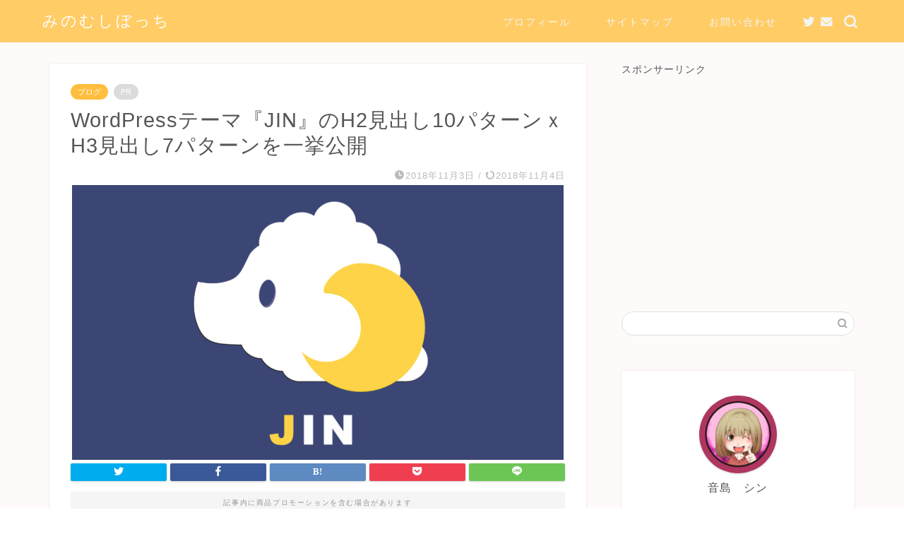

--- FILE ---
content_type: text/html; charset=UTF-8
request_url: https://shin-note.com/jin-midashi/
body_size: 18379
content:
<!DOCTYPE html>
<html lang="ja">
<head prefix="og: http://ogp.me/ns# fb: http://ogp.me/ns/fb# article: http://ogp.me/ns/article#">
<meta charset="utf-8">
<meta http-equiv="X-UA-Compatible" content="IE=edge">
<meta name="viewport" content="width=device-width, initial-scale=1">
<!-- ここからOGP -->
<meta property="og:type" content="blog">
<meta property="og:title" content="WordPressテーマ『JIN』のH2見出し10パターンｘH3見出し7パターンを一挙公開｜みのむしぼっち"> 
<meta property="og:url" content="https://shin-note.com/jin-midashi/"> 
<meta property="og:description" content="公式サイトではH2見出し8パターン、H3見出し5パターンと記載されてますが、アップデートにより現在(2018/11/02"> 
<meta property="og:image" content="https://shin-note.com/wp-content/uploads/2018/11/jin.png">
<meta property="og:site_name" content="みのむしぼっち">
<meta property="fb:admins" content="">
<meta name="twitter:card" content="summary">
<meta name="twitter:site" content="@shin_otojima">
<!-- ここまでOGP --> 

<meta name="description" itemprop="description" content="公式サイトではH2見出し8パターン、H3見出し5パターンと記載されてますが、アップデートにより現在(2018/11/02" >
<link rel="canonical" href="https://shin-note.com/jin-midashi/">
<title>WordPressテーマ『JIN』のH2見出し10パターンｘH3見出し7パターンを一挙公開｜みのむしぼっち</title>
<link rel='dns-prefetch' href='//s0.wp.com' />
<link rel='dns-prefetch' href='//ajax.googleapis.com' />
<link rel='dns-prefetch' href='//cdnjs.cloudflare.com' />
<link rel='dns-prefetch' href='//use.fontawesome.com' />
<link rel='dns-prefetch' href='//s.w.org' />
<link rel="alternate" type="application/rss+xml" title="みのむしぼっち &raquo; フィード" href="https://shin-note.com/feed/" />
<link rel="alternate" type="application/rss+xml" title="みのむしぼっち &raquo; コメントフィード" href="https://shin-note.com/comments/feed/" />
<link rel="alternate" type="application/rss+xml" title="みのむしぼっち &raquo; WordPressテーマ『JIN』のH2見出し10パターンｘH3見出し7パターンを一挙公開 のコメントのフィード" href="https://shin-note.com/jin-midashi/feed/" />
		<script type="text/javascript">
			window._wpemojiSettings = {"baseUrl":"https:\/\/s.w.org\/images\/core\/emoji\/11\/72x72\/","ext":".png","svgUrl":"https:\/\/s.w.org\/images\/core\/emoji\/11\/svg\/","svgExt":".svg","source":{"concatemoji":"https:\/\/shin-note.com\/wp-includes\/js\/wp-emoji-release.min.js?ver=4.9.26"}};
			!function(e,a,t){var n,r,o,i=a.createElement("canvas"),p=i.getContext&&i.getContext("2d");function s(e,t){var a=String.fromCharCode;p.clearRect(0,0,i.width,i.height),p.fillText(a.apply(this,e),0,0);e=i.toDataURL();return p.clearRect(0,0,i.width,i.height),p.fillText(a.apply(this,t),0,0),e===i.toDataURL()}function c(e){var t=a.createElement("script");t.src=e,t.defer=t.type="text/javascript",a.getElementsByTagName("head")[0].appendChild(t)}for(o=Array("flag","emoji"),t.supports={everything:!0,everythingExceptFlag:!0},r=0;r<o.length;r++)t.supports[o[r]]=function(e){if(!p||!p.fillText)return!1;switch(p.textBaseline="top",p.font="600 32px Arial",e){case"flag":return s([55356,56826,55356,56819],[55356,56826,8203,55356,56819])?!1:!s([55356,57332,56128,56423,56128,56418,56128,56421,56128,56430,56128,56423,56128,56447],[55356,57332,8203,56128,56423,8203,56128,56418,8203,56128,56421,8203,56128,56430,8203,56128,56423,8203,56128,56447]);case"emoji":return!s([55358,56760,9792,65039],[55358,56760,8203,9792,65039])}return!1}(o[r]),t.supports.everything=t.supports.everything&&t.supports[o[r]],"flag"!==o[r]&&(t.supports.everythingExceptFlag=t.supports.everythingExceptFlag&&t.supports[o[r]]);t.supports.everythingExceptFlag=t.supports.everythingExceptFlag&&!t.supports.flag,t.DOMReady=!1,t.readyCallback=function(){t.DOMReady=!0},t.supports.everything||(n=function(){t.readyCallback()},a.addEventListener?(a.addEventListener("DOMContentLoaded",n,!1),e.addEventListener("load",n,!1)):(e.attachEvent("onload",n),a.attachEvent("onreadystatechange",function(){"complete"===a.readyState&&t.readyCallback()})),(n=t.source||{}).concatemoji?c(n.concatemoji):n.wpemoji&&n.twemoji&&(c(n.twemoji),c(n.wpemoji)))}(window,document,window._wpemojiSettings);
		</script>
		<style type="text/css">
img.wp-smiley,
img.emoji {
	display: inline !important;
	border: none !important;
	box-shadow: none !important;
	height: 1em !important;
	width: 1em !important;
	margin: 0 .07em !important;
	vertical-align: -0.1em !important;
	background: none !important;
	padding: 0 !important;
}
</style>
<link rel='stylesheet' id='rtoc_style-css'  href='https://shin-note.com/wp-content/plugins/rich-table-of-content/css/rtoc_style.css?ver=4.9.26' type='text/css' media='all' />
<link rel='stylesheet' id='contact-form-7-css'  href='https://shin-note.com/wp-content/plugins/contact-form-7/includes/css/styles.css?ver=5.1.7' type='text/css' media='all' />
<link rel='stylesheet' id='parent-style-css'  href='https://shin-note.com/wp-content/themes/jin/style.css?ver=4.9.26' type='text/css' media='all' />
<link rel='stylesheet' id='theme-style-css'  href='https://shin-note.com/wp-content/themes/jin-child/style.css?ver=4.9.26' type='text/css' media='all' />
<link rel='stylesheet' id='fontawesome-style-css'  href='https://use.fontawesome.com/releases/v5.6.3/css/all.css?ver=4.9.26' type='text/css' media='all' />
<link rel='stylesheet' id='swiper-style-css'  href='https://cdnjs.cloudflare.com/ajax/libs/Swiper/4.0.7/css/swiper.min.css?ver=4.9.26' type='text/css' media='all' />
<link rel='stylesheet' id='sccss_style-css'  href='https://shin-note.com/?sccss=1&#038;ver=4.9.26' type='text/css' media='all' />
<link rel='stylesheet' id='jetpack_css-css'  href='https://shin-note.com/wp-content/plugins/jetpack/css/jetpack.css?ver=7.1.5' type='text/css' media='all' />
<link rel='https://api.w.org/' href='https://shin-note.com/wp-json/' />
<link rel='shortlink' href='https://wp.me/p8JecG-O9' />
<link rel="alternate" type="application/json+oembed" href="https://shin-note.com/wp-json/oembed/1.0/embed?url=https%3A%2F%2Fshin-note.com%2Fjin-midashi%2F" />
<link rel="alternate" type="text/xml+oembed" href="https://shin-note.com/wp-json/oembed/1.0/embed?url=https%3A%2F%2Fshin-note.com%2Fjin-midashi%2F&#038;format=xml" />

<link rel='dns-prefetch' href='//v0.wordpress.com'/>
<style type='text/css'>img#wpstats{display:none}</style>	<style type="text/css">
		#wrapper {
			background-color: #fffafa;
			background-image: url();
					}

		.related-entry-headline-text span:before,
		#comment-title span:before,
		#reply-title span:before {
			background-color: #e2887a;
			border-color: #e2887a !important;
		}

		#breadcrumb:after,
		#page-top a {
			background-color: #3b4675;
		}

		footer {
			background-color: #3b4675;
		}

		.footer-inner a,
		#copyright,
		#copyright-center {
			border-color: #fff !important;
			color: #fff !important;
		}

		#footer-widget-area {
			border-color: #fff !important;
		}

		.page-top-footer a {
			color: #3b4675 !important;
		}

		#breadcrumb ul li,
		#breadcrumb ul li a {
			color: #3b4675 !important;
		}

		body,
		a,
		a:link,
		a:visited,
		.my-profile,
		.widgettitle,
		.tabBtn-mag label {
			color: #555555;
		}

		a:hover {
			color: #008db7;
		}

		.widget_nav_menu ul>li>a:before,
		.widget_categories ul>li>a:before,
		.widget_pages ul>li>a:before,
		.widget_recent_entries ul>li>a:before,
		.widget_archive ul>li>a:before,
		.widget_archive form:after,
		.widget_categories form:after,
		.widget_nav_menu ul>li>ul.sub-menu>li>a:before,
		.widget_categories ul>li>.children>li>a:before,
		.widget_pages ul>li>.children>li>a:before,
		.widget_nav_menu ul>li>ul.sub-menu>li>ul.sub-menu li>a:before,
		.widget_categories ul>li>.children>li>.children li>a:before,
		.widget_pages ul>li>.children>li>.children li>a:before {
			color: #e2887a;
		}

		.widget_nav_menu ul .sub-menu .sub-menu li a:before {
			background-color: #555555 !important;
		}
		.d--labeling-act-border{
			border-color: rgba(85,85,85,0.18);
		}
		.c--labeling-act.d--labeling-act-solid{
			background-color: rgba(85,85,85,0.06);
		}
		.a--labeling-act{
			color: rgba(85,85,85,0.6);
		}
		.a--labeling-small-act span{
			background-color: rgba(85,85,85,0.21);
		}


		footer .footer-widget,
		footer .footer-widget a,
		footer .footer-widget ul li,
		.footer-widget.widget_nav_menu ul>li>a:before,
		.footer-widget.widget_categories ul>li>a:before,
		.footer-widget.widget_recent_entries ul>li>a:before,
		.footer-widget.widget_pages ul>li>a:before,
		.footer-widget.widget_archive ul>li>a:before,
		footer .widget_tag_cloud .tagcloud a:before {
			color: #fff !important;
			border-color: #fff !important;
		}

		footer .footer-widget .widgettitle {
			color: #fff !important;
			border-color: #ffbe3d !important;
		}

		footer .widget_nav_menu ul .children .children li a:before,
		footer .widget_categories ul .children .children li a:before,
		footer .widget_nav_menu ul .sub-menu .sub-menu li a:before {
			background-color: #fff !important;
		}

		#drawernav a:hover,
		.post-list-title,
		#prev-next p,
		#toc_container .toc_list li a {
			color: #555555 !important;
		}

		#header-box {
			background-color: #ffcc66;
		}

		@media (min-width: 768px) {

			#header-box .header-box10-bg:before,
			#header-box .header-box11-bg:before {
				border-radius: 2px;
			}
		}

		@media (min-width: 768px) {
			.top-image-meta {
				margin-top: calc(0px - 30px);
			}
		}

		@media (min-width: 1200px) {
			.top-image-meta {
				margin-top: calc(0px);
			}
		}

		.pickup-contents:before {
			background-color: #ffcc66 !important;
		}

		.main-image-text {
			color: #555;
		}

		.main-image-text-sub {
			color: #555;
		}

		@media (min-width: 481px) {
			#site-info {
				padding-top: 15px !important;
				padding-bottom: 15px !important;
			}
		}

		#site-info span a {
			color: #ffffff !important;
		}

		#headmenu .headsns .line a svg {
			fill: #f4f4f4 !important;
		}

		#headmenu .headsns a,
		#headmenu {
			color: #f4f4f4 !important;
			border-color: #f4f4f4 !important;
		}

		.profile-follow .line-sns a svg {
			fill: #e2887a !important;
		}

		.profile-follow .line-sns a:hover svg {
			fill: #ffbe3d !important;
		}

		.profile-follow a {
			color: #e2887a !important;
			border-color: #e2887a !important;
		}

		.profile-follow a:hover,
		#headmenu .headsns a:hover {
			color: #ffbe3d !important;
			border-color: #ffbe3d !important;
		}

		.search-box:hover {
			color: #ffbe3d !important;
			border-color: #ffbe3d !important;
		}

		#header #headmenu .headsns .line a:hover svg {
			fill: #ffbe3d !important;
		}

		.cps-icon-bar,
		#navtoggle:checked+.sp-menu-open .cps-icon-bar {
			background-color: #ffffff;
		}

		#nav-container {
			background-color: #ffffff;
		}

		.menu-box .menu-item svg {
			fill: #f4f4f4;
		}

		#drawernav ul.menu-box>li>a,
		#drawernav2 ul.menu-box>li>a,
		#drawernav3 ul.menu-box>li>a,
		#drawernav4 ul.menu-box>li>a,
		#drawernav5 ul.menu-box>li>a,
		#drawernav ul.menu-box>li.menu-item-has-children:after,
		#drawernav2 ul.menu-box>li.menu-item-has-children:after,
		#drawernav3 ul.menu-box>li.menu-item-has-children:after,
		#drawernav4 ul.menu-box>li.menu-item-has-children:after,
		#drawernav5 ul.menu-box>li.menu-item-has-children:after {
			color: #f4f4f4 !important;
		}

		#drawernav ul.menu-box li a,
		#drawernav2 ul.menu-box li a,
		#drawernav3 ul.menu-box li a,
		#drawernav4 ul.menu-box li a,
		#drawernav5 ul.menu-box li a {
			font-size: 14px !important;
		}

		#drawernav3 ul.menu-box>li {
			color: #555555 !important;
		}

		#drawernav4 .menu-box>.menu-item>a:after,
		#drawernav3 .menu-box>.menu-item>a:after,
		#drawernav .menu-box>.menu-item>a:after {
			background-color: #f4f4f4 !important;
		}

		#drawernav2 .menu-box>.menu-item:hover,
		#drawernav5 .menu-box>.menu-item:hover {
			border-top-color: #e2887a !important;
		}

		.cps-info-bar a {
			background-color: #ffcd44 !important;
		}

		@media (min-width: 768px) {
			.post-list-mag .post-list-item:not(:nth-child(2n)) {
				margin-right: 2.6%;
			}
		}

		@media (min-width: 768px) {

			#tab-1:checked~.tabBtn-mag li [for="tab-1"]:after,
			#tab-2:checked~.tabBtn-mag li [for="tab-2"]:after,
			#tab-3:checked~.tabBtn-mag li [for="tab-3"]:after,
			#tab-4:checked~.tabBtn-mag li [for="tab-4"]:after {
				border-top-color: #e2887a !important;
			}

			.tabBtn-mag label {
				border-bottom-color: #e2887a !important;
			}
		}

		#tab-1:checked~.tabBtn-mag li [for="tab-1"],
		#tab-2:checked~.tabBtn-mag li [for="tab-2"],
		#tab-3:checked~.tabBtn-mag li [for="tab-3"],
		#tab-4:checked~.tabBtn-mag li [for="tab-4"],
		#prev-next a.next:after,
		#prev-next a.prev:after,
		.more-cat-button a:hover span:before {
			background-color: #e2887a !important;
		}


		.swiper-slide .post-list-cat,
		.post-list-mag .post-list-cat,
		.post-list-mag3col .post-list-cat,
		.post-list-mag-sp1col .post-list-cat,
		.swiper-pagination-bullet-active,
		.pickup-cat,
		.post-list .post-list-cat,
		#breadcrumb .bcHome a:hover span:before,
		.popular-item:nth-child(1) .pop-num,
		.popular-item:nth-child(2) .pop-num,
		.popular-item:nth-child(3) .pop-num {
			background-color: #ffbe3d !important;
		}

		.sidebar-btn a,
		.profile-sns-menu {
			background-color: #ffbe3d !important;
		}

		.sp-sns-menu a,
		.pickup-contents-box a:hover .pickup-title {
			border-color: #e2887a !important;
			color: #e2887a !important;
		}

		.pro-line svg {
			fill: #e2887a !important;
		}

		.cps-post-cat a,
		.meta-cat,
		.popular-cat {
			background-color: #ffbe3d !important;
			border-color: #ffbe3d !important;
		}

		.tagicon,
		.tag-box a,
		#toc_container .toc_list>li,
		#toc_container .toc_title {
			color: #e2887a !important;
		}

		.widget_tag_cloud a::before {
			color: #555555 !important;
		}

		.tag-box a,
		#toc_container:before {
			border-color: #e2887a !important;
		}

		.cps-post-cat a:hover {
			color: #008db7 !important;
		}

		.pagination li:not([class*="current"]) a:hover,
		.widget_tag_cloud a:hover {
			background-color: #e2887a !important;
		}

		.pagination li:not([class*="current"]) a:hover {
			opacity: 0.5 !important;
		}

		.pagination li.current a {
			background-color: #e2887a !important;
			border-color: #e2887a !important;
		}

		.nextpage a:hover span {
			color: #e2887a !important;
			border-color: #e2887a !important;
		}

		.cta-content:before {
			background-color: #6FBFCA !important;
		}

		.cta-text,
		.info-title {
			color: #fff !important;
		}

		#footer-widget-area.footer_style1 .widgettitle {
			border-color: #ffbe3d !important;
		}

		.sidebar_style1 .widgettitle,
		.sidebar_style5 .widgettitle {
			border-color: #e2887a !important;
		}

		.sidebar_style2 .widgettitle,
		.sidebar_style4 .widgettitle,
		.sidebar_style6 .widgettitle,
		#home-bottom-widget .widgettitle,
		#home-top-widget .widgettitle,
		#post-bottom-widget .widgettitle,
		#post-top-widget .widgettitle {
			background-color: #e2887a !important;
		}

		#home-bottom-widget .widget_search .search-box input[type="submit"],
		#home-top-widget .widget_search .search-box input[type="submit"],
		#post-bottom-widget .widget_search .search-box input[type="submit"],
		#post-top-widget .widget_search .search-box input[type="submit"] {
			background-color: #ffbe3d !important;
		}

		.tn-logo-size {
			font-size: 160% !important;
		}

		@media (min-width: 481px) {
			.tn-logo-size img {
				width: calc(160%*0.5) !important;
			}
		}

		@media (min-width: 768px) {
			.tn-logo-size img {
				width: calc(160%*2.2) !important;
			}
		}

		@media (min-width: 1200px) {
			.tn-logo-size img {
				width: 160% !important;
			}
		}

		.sp-logo-size {
			font-size: 100% !important;
		}

		.sp-logo-size img {
			width: 100% !important;
		}

		.cps-post-main ul>li:before,
		.cps-post-main ol>li:before {
			background-color: #ffbe3d !important;
		}

		.profile-card .profile-title {
			background-color: #e2887a !important;
		}

		.profile-card {
			border-color: #e2887a !important;
		}

		.cps-post-main a {
			color: #008db7;
		}

		.cps-post-main .marker {
			background: -webkit-linear-gradient(transparent 60%, #ffcedb 0%);
			background: linear-gradient(transparent 60%, #ffcedb 0%);
		}

		.cps-post-main .marker2 {
			background: -webkit-linear-gradient(transparent 60%, #eeee22 0%);
			background: linear-gradient(transparent 60%, #eeee22 0%);
		}

		.cps-post-main .jic-sc {
			color: #e9546b;
		}


		.simple-box1 {
			border-color: #8eb8ff !important;
		}

		.simple-box2 {
			border-color: #f2bf7d !important;
		}

		.simple-box3 {
			border-color: #b5e28a !important;
		}

		.simple-box4 {
			border-color: #7badd8 !important;
		}

		.simple-box4:before {
			background-color: #7badd8;
		}

		.simple-box5 {
			border-color: #f2a643 !important;
		}

		.simple-box5:before {
			background-color: #f2a643;
		}

		.simple-box6 {
			background-color: #fffdef !important;
		}

		.simple-box7 {
			border-color: #def1f9 !important;
		}

		.simple-box7:before {
			background-color: #def1f9 !important;
		}

		.simple-box8 {
			border-color: #96ddc1 !important;
		}

		.simple-box8:before {
			background-color: #96ddc1 !important;
		}

		.simple-box9:before {
			background-color: #e1c0e8 !important;
		}

		.simple-box9:after {
			border-color: #e1c0e8 #e1c0e8 #fff #fff !important;
		}

		.kaisetsu-box1:before,
		.kaisetsu-box1-title {
			background-color: #ffb49e !important;
		}

		.kaisetsu-box2 {
			border-color: #89c2f4 !important;
		}

		.kaisetsu-box2-title {
			background-color: #89c2f4 !important;
		}

		.kaisetsu-box4 {
			border-color: #8eb8ff !important;
		}

		.kaisetsu-box4-title {
			background-color: #8eb8ff !important;
		}

		.kaisetsu-box5:before {
			background-color: #57b3ba !important;
		}

		.kaisetsu-box5-title {
			background-color: #57b3ba !important;
		}

		.concept-box1 {
			border-color: #85db8f !important;
		}

		.concept-box1:after {
			background-color: #85db8f !important;
		}

		.concept-box1:before {
			content: "ポイント" !important;
			color: #85db8f !important;
		}

		.concept-box2 {
			border-color: #f7cf6a !important;
		}

		.concept-box2:after {
			background-color: #f7cf6a !important;
		}

		.concept-box2:before {
			content: "注意点" !important;
			color: #f7cf6a !important;
		}

		.concept-box3 {
			border-color: #86cee8 !important;
		}

		.concept-box3:after {
			background-color: #86cee8 !important;
		}

		.concept-box3:before {
			content: "" !important;
			color: #86cee8 !important;
		}

		.concept-box4 {
			border-color: #ed8989 !important;
		}

		.concept-box4:after {
			background-color: #ed8989 !important;
		}

		.concept-box4:before {
			content: "" !important;
			color: #ed8989 !important;
		}

		.concept-box5 {
			border-color: #9e9e9e !important;
		}

		.concept-box5:after {
			background-color: #9e9e9e !important;
		}

		.concept-box5:before {
			content: "参考" !important;
			color: #9e9e9e !important;
		}

		.concept-box6 {
			border-color: #8eaced !important;
		}

		.concept-box6:after {
			background-color: #8eaced !important;
		}

		.concept-box6:before {
			content: "メモ" !important;
			color: #8eaced !important;
		}

		.innerlink-box1,
		.blog-card {
			border-color: #73bc9b !important;
		}

		.innerlink-box1-title {
			background-color: #73bc9b !important;
			border-color: #73bc9b !important;
		}

		.innerlink-box1:before,
		.blog-card-hl-box {
			background-color: #73bc9b !important;
		}

		.jin-ac-box01-title::after {
			color: #e2887a;
		}

		.color-button01 a,
		.color-button01 a:hover,
		.color-button01:before {
			background-color: #83d159 !important;
		}

		.top-image-btn-color a,
		.top-image-btn-color a:hover,
		.top-image-btn-color:before {
			background-color: #ffcd44 !important;
		}

		.color-button02 a,
		.color-button02 a:hover,
		.color-button02:before {
			background-color: #d9333f !important;
		}

		.color-button01-big a,
		.color-button01-big a:hover,
		.color-button01-big:before {
			background-color: #3296d1 !important;
		}

		.color-button01-big a,
		.color-button01-big:before {
			border-radius: 5px !important;
		}

		.color-button01-big a {
			padding-top: 20px !important;
			padding-bottom: 20px !important;
		}

		.color-button02-big a,
		.color-button02-big a:hover,
		.color-button02-big:before {
			background-color: #83d159 !important;
		}

		.color-button02-big a,
		.color-button02-big:before {
			border-radius: 5px !important;
		}

		.color-button02-big a {
			padding-top: 20px !important;
			padding-bottom: 20px !important;
		}

		.color-button01-big {
			width: 75% !important;
		}

		.color-button02-big {
			width: 75% !important;
		}

		.top-image-btn-color:before,
		.color-button01:before,
		.color-button02:before,
		.color-button01-big:before,
		.color-button02-big:before {
			bottom: -1px;
			left: -1px;
			width: 100%;
			height: 100%;
			border-radius: 6px;
			box-shadow: 0px 1px 5px 0px rgba(0, 0, 0, 0.25);
			-webkit-transition: all .4s;
			transition: all .4s;
		}

		.top-image-btn-color a:hover,
		.color-button01 a:hover,
		.color-button02 a:hover,
		.color-button01-big a:hover,
		.color-button02-big a:hover {
			-webkit-transform: translateY(2px);
			transform: translateY(2px);
			-webkit-filter: brightness(0.95);
			filter: brightness(0.95);
		}

		.top-image-btn-color:hover:before,
		.color-button01:hover:before,
		.color-button02:hover:before,
		.color-button01-big:hover:before,
		.color-button02-big:hover:before {
			-webkit-transform: translateY(2px);
			transform: translateY(2px);
			box-shadow: none !important;
		}

		.h2-style01 h2,
		.h2-style02 h2:before,
		.h2-style03 h2,
		.h2-style04 h2:before,
		.h2-style05 h2,
		.h2-style07 h2:before,
		.h2-style07 h2:after,
		.h3-style03 h3:before,
		.h3-style02 h3:before,
		.h3-style05 h3:before,
		.h3-style07 h3:before,
		.h2-style08 h2:after,
		.h2-style10 h2:before,
		.h2-style10 h2:after,
		.h3-style02 h3:after,
		.h4-style02 h4:before {
			background-color: #e2887a !important;
		}

		.h3-style01 h3,
		.h3-style04 h3,
		.h3-style05 h3,
		.h3-style06 h3,
		.h4-style01 h4,
		.h2-style02 h2,
		.h2-style08 h2,
		.h2-style08 h2:before,
		.h2-style09 h2,
		.h4-style03 h4 {
			border-color: #e2887a !important;
		}

		.h2-style05 h2:before {
			border-top-color: #e2887a !important;
		}

		.h2-style06 h2:before,
		.sidebar_style3 .widgettitle:after {
			background-image: linear-gradient(-45deg,
					transparent 25%,
					#e2887a 25%,
					#e2887a 50%,
					transparent 50%,
					transparent 75%,
					#e2887a 75%,
					#e2887a);
		}

		.jin-h2-icons.h2-style02 h2 .jic:before,
		.jin-h2-icons.h2-style04 h2 .jic:before,
		.jin-h2-icons.h2-style06 h2 .jic:before,
		.jin-h2-icons.h2-style07 h2 .jic:before,
		.jin-h2-icons.h2-style08 h2 .jic:before,
		.jin-h2-icons.h2-style09 h2 .jic:before,
		.jin-h2-icons.h2-style10 h2 .jic:before,
		.jin-h3-icons.h3-style01 h3 .jic:before,
		.jin-h3-icons.h3-style02 h3 .jic:before,
		.jin-h3-icons.h3-style03 h3 .jic:before,
		.jin-h3-icons.h3-style04 h3 .jic:before,
		.jin-h3-icons.h3-style05 h3 .jic:before,
		.jin-h3-icons.h3-style06 h3 .jic:before,
		.jin-h3-icons.h3-style07 h3 .jic:before,
		.jin-h4-icons.h4-style01 h4 .jic:before,
		.jin-h4-icons.h4-style02 h4 .jic:before,
		.jin-h4-icons.h4-style03 h4 .jic:before,
		.jin-h4-icons.h4-style04 h4 .jic:before {
			color: #e2887a;
		}

		@media all and (-ms-high-contrast:none) {

			*::-ms-backdrop,
			.color-button01:before,
			.color-button02:before,
			.color-button01-big:before,
			.color-button02-big:before {
				background-color: #595857 !important;
			}
		}

		.jin-lp-h2 h2,
		.jin-lp-h2 h2 {
			background-color: transparent !important;
			border-color: transparent !important;
			color: #555555 !important;
		}

		.jincolumn-h3style2 {
			border-color: #e2887a !important;
		}

		.jinlph2-style1 h2:first-letter {
			color: #e2887a !important;
		}

		.jinlph2-style2 h2,
		.jinlph2-style3 h2 {
			border-color: #e2887a !important;
		}

		.jin-photo-title .jin-fusen1-down,
		.jin-photo-title .jin-fusen1-even,
		.jin-photo-title .jin-fusen1-up {
			border-left-color: #e2887a;
		}

		.jin-photo-title .jin-fusen2,
		.jin-photo-title .jin-fusen3 {
			background-color: #e2887a;
		}

		.jin-photo-title .jin-fusen2:before,
		.jin-photo-title .jin-fusen3:before {
			border-top-color: #e2887a;
		}

		.has-huge-font-size {
			font-size: 42px !important;
		}

		.has-large-font-size {
			font-size: 36px !important;
		}

		.has-medium-font-size {
			font-size: 20px !important;
		}

		.has-normal-font-size {
			font-size: 16px !important;
		}

		.has-small-font-size {
			font-size: 13px !important;
		}
	</style>

<!-- Jetpack Open Graph Tags -->
<meta property="og:type" content="article" />
<meta property="og:title" content="WordPressテーマ『JIN』のH2見出し10パターンｘH3見出し7パターンを一挙公開" />
<meta property="og:url" content="https://shin-note.com/jin-midashi/" />
<meta property="og:description" content="公式サイトではH2見出し8パターン、H3見出し5パターンと記載されてますが、アップデートにより現在(2018/&hellip;" />
<meta property="article:published_time" content="2018-11-02T15:31:03+00:00" />
<meta property="article:modified_time" content="2018-11-04T14:03:51+00:00" />
<meta property="og:site_name" content="みのむしぼっち" />
<meta property="og:image" content="https://shin-note.com/wp-content/uploads/2018/11/jin.png" />
<meta property="og:image:width" content="696" />
<meta property="og:image:height" content="389" />
<meta property="og:locale" content="ja_JP" />
<meta name="twitter:text:title" content="WordPressテーマ『JIN』のH2見出し10パターンｘH3見出し7パターンを一挙公開" />
<meta name="twitter:image" content="https://shin-note.com/wp-content/uploads/2018/11/jin.png?w=640" />
<meta name="twitter:card" content="summary_large_image" />

<!-- End Jetpack Open Graph Tags -->
	<style type="text/css">
		/*<!--  -->*/
		.rtoc-mokuji-content{
			background-color: #ffffff;
		}
		.rtoc-mokuji-content.frame1{
			border: 1px solid #79bd9a;
		}
		.rtoc-mokuji-content #rtoc-mokuji-title{
			color:#79bd9a;
		}
		.rtoc-mokuji-content .rtoc-mokuji li > a{
			color: #757575;
		}
		.rtoc-mokuji-content .mokuji_ul.level-1 > .rtoc-item::before{
			background-color:#fcaa00!important;
		}
		.rtoc-mokuji-content .mokuji_ul.level-2 > .rtoc-item::before{
			background-color:#fcaa00!important;
		}
		.rtoc-mokuji-content.frame2::before,.rtoc-mokuji-content.frame3,.rtoc-mokuji-content.frame4,.rtoc-mokuji-content.frame5{
			border-color:#79bd9a;
		}
		.rtoc-mokuji-content.frame5::before,.rtoc-mokuji-content.frame5::after{
			background-color:#79bd9a;
		}
		.cls-1,.cls-2{
    		stroke:#79bd9a;
    	}
    	.rtoc-mokuji-content .decimal_ol.level-2 > .rtoc-item::before,.rtoc-mokuji-content .mokuji_ol > .rtoc-item::before{
    		color: #fcaa00;
    	}
    	.rtoc-mokuji-content .decimal_ol > .rtoc-item::after{
    		background-color: #fcaa00;
    	}
    	.rtoc-mokuji-content .decimal_ol > .rtoc-item::before{
    		color: #fcaa00;
    	}

    	/*６*/
    	#rtoc-mokuji-wrapper.addon6 #rtoc-mokuji-title span .cls-1,#rtoc-mokuji-wrapper.addon6 #rtoc-mokuji-title span .cls-2{
    		stroke: #79bd9a!important;
    	}
    	#rtoc-mokuji-wrapper.addon6 .rtoc-mokuji.level-1 > .rtoc-item{
    		border-color: #fcaa00;
    	}
    	#rtoc-mokuji-wrapper.addon6 .rtoc-mokuji.level-1 .rtoc-mokuji.level-2{
    		border-color: #fcaa00    	}
    	/*7*/
    	#rtoc-mokuji-wrapper.addon7 .rtoc-mokuji.level-1 .rtoc-chapter .rtoc-chapter-text{
    		color: #fcaa00;
    	}
    	#rtoc-mokuji-wrapper.addon7 .rtoc-mokuji.level-1 > .rtoc-item::before{
    		background-color: #fcaa00!important;
    	}
    	#rtoc-mokuji-wrapper.addon7 .rtoc-mokuji.level-1 > .rtoc-item .rtoc-mokuji.level-2{
    		border-color: #fcaa00;
    	}
    	#rtoc_return a::before{
    		background-image: url(https://shin-note.com/wp-content/plugins/rich-table-of-content/include/../img/rtoc_return.png);
    	}

    	#rtoc_return a{
    		background-color: #fcaa00!important;
    	}
    }
	</style>
	<link rel="icon" href="https://shin-note.com/wp-content/uploads/2017/05/cropped-icon-1-32x32.jpg" sizes="32x32" />
<link rel="icon" href="https://shin-note.com/wp-content/uploads/2017/05/cropped-icon-1-192x192.jpg" sizes="192x192" />
<link rel="apple-touch-icon-precomposed" href="https://shin-note.com/wp-content/uploads/2017/05/cropped-icon-1-180x180.jpg" />
<meta name="msapplication-TileImage" content="https://shin-note.com/wp-content/uploads/2017/05/cropped-icon-1-270x270.jpg" />
			<style type="text/css" id="wp-custom-css">
				
/*チェックマーク*/
.entry-content p.checkmark:before{
    color: #008BBB;
    content: "\f058";
    font-family: "FontAwesome",sans-serif;
    margin-right: 5px;
}

/*メモマーク*/
.entry-content p.mamomark:before{
    color: #444444;
    content: "\f068";
    font-family: "FontAwesome",sans-serif;
    margin-right: 5px;
}

/*見出しのチェックマーク*/
.entry-content span.midashimark:before{
    color: #008BBB;
    content: "\f00c";
    font-family: "FontAwesome",sans-serif;
    margin-right: 5px;
}

/*補足マーク*/
.entry-content span.hosokumark:before{
    color: #008BBB;
    content: "\f086";
    font-family: "FontAwesome",sans-serif;
    margin-right: 5px;
}

/*===============================================
リストスタイル 左寄せ&マークを大きくする
===============================================*/
.cps-post-main ul{
padding-left: 0px; /*左に寄せる*/
}

.cps-post-main ol{
padding-left: 0px; /*左に寄せる*/
}

.cps-post-main ul li {
margin-bottom: 0.7em; /*リストの行間*/
padding: 0em 0px 0em 25px; /*マークと文字のスペース*/
}

/*タイトル文字ボックス(オレンジ)*/
.title-box-orange{
  margin: 1em 0;
  padding: 1em;
  position: relative;
  border: 1px solid #ffc107;
}

.title-box-orange-title{
  position: absolute;
  top: -0.8em;
  left: 20px;
  font-weight: bold;
  font-size: 1.2em;
  background: #fff;
  padding: 0 0.5em;
	color: #ffc107;
}

.title-box-orange p{
  margin: 0;
  padding: 0;
}

/*タイトル文字ボックス(グレイ)*/
.title-box-gray{
  margin: 1em 0;
  padding: 1em;
  position: relative;
  border: 1px solid #555;
}

.title-box-gray-title{
  position: absolute;
  top: -0.8em;
  left: 20px;
  font-weight: bold;
  font-size: 1.2em;
  background: #fff;
  padding: 0 0.5em;
}

.title-box-gray p{
  margin: 0;
  padding: 0;
}			</style>
			
<!--カエレバCSS-->
<link href="https://shin-note.com/wp-content/themes/jin/css/kaereba.css" rel="stylesheet" />
<!--アプリーチCSS-->

<!-- Global site tag (gtag.js) - Google Analytics -->
<script async src="https://www.googletagmanager.com/gtag/js?id=UA-99084138-1"></script>
<script>
  window.dataLayer = window.dataLayer || [];
  function gtag(){dataLayer.push(arguments);}
  gtag('js', new Date());

  gtag('config', 'UA-99084138-1');
</script>

<!-- yahooショッピングカエレバ自動設定 -->
<script type="text/javascript" language="javascript">
    var vc_pid = "885678177";
</script><script type="text/javascript" src="//aml.valuecommerce.com/vcdal.js" async></script>
</head>
<body class="post-template-default single single-post postid-3109 single-format-standard" id="nofont-style">
<div id="wrapper">

		
	<div id="scroll-content" class="animate">
	
		<!--ヘッダー-->

					<div id="header-box" class="tn_on header-box animate">
	<div id="header" class="header-type1 header animate">
				
		<div id="site-info" class="ef">
												<span class="tn-logo-size"><a href='https://shin-note.com/' title='みのむしぼっち' rel='home'>みのむしぼっち</a></span>
									</div>

				<!--グローバルナビゲーション layout3-->
		<div id="drawernav3" class="ef">
			<nav class="fixed-content ef"><ul class="menu-box"><li class="menu-item menu-item-type-post_type menu-item-object-page menu-item-3089"><a href="https://shin-note.com/sample-page/">プロフィール</a></li>
<li class="menu-item menu-item-type-post_type menu-item-object-page menu-item-3088"><a href="https://shin-note.com/page-126/">サイトマップ</a></li>
<li class="menu-item menu-item-type-post_type menu-item-object-page menu-item-3090"><a href="https://shin-note.com/page-136/">お問い合わせ</a></li>
</ul></nav>		</div>
		<!--グローバルナビゲーション layout3-->
		
	
				<div id="headmenu">
			<span class="headsns tn_sns_on">
									<span class="twitter"><a href="https://twitter.com/shin_otojima"><i class="jic-type jin-ifont-twitter" aria-hidden="true"></i></a></span>
																	
													<span class="jin-contact">
					<a href="https://shin-note.com/page-136/"><i class="jic-type jin-ifont-mail" aria-hidden="true"></i></a>
					</span>
					

			</span>
			<span class="headsearch tn_search_on">
				<form class="search-box" role="search" method="get" id="searchform" action="https://shin-note.com/">
	<input type="search" placeholder="" class="text search-text" value="" name="s" id="s">
	<input type="submit" id="searchsubmit" value="&#xe931;">
</form>
			</span>
		</div>
			</div>
	
		
</div>
	
			
		<!--ヘッダー-->

		<div class="clearfix"></div>

			
														
		
	<div id="contents">

		<!--メインコンテンツ-->
			<main id="main-contents" class="main-contents article_style1 animate" itemprop="mainContentOfPage">
				
								
				<section class="cps-post-box hentry">
																	<article class="cps-post">
							<header class="cps-post-header">
																<span class="cps-post-cat category-%e3%83%96%e3%83%ad%e3%82%b0" itemprop="keywords"><a href="https://shin-note.com/category/%e3%83%96%e3%83%ad%e3%82%b0/" style="background-color:!important;">ブログ</a></span>
																																 
																	<span class="cps-post-cat a--labeling-small-act d--labeling-act-solid"><span>PR</span></span>
																																								<h1 class="cps-post-title entry-title" itemprop="headline">WordPressテーマ『JIN』のH2見出し10パターンｘH3見出し7パターンを一挙公開</h1>
								<div class="cps-post-meta vcard">
									<span class="writer fn" itemprop="author" itemscope itemtype="https://schema.org/Person"><span itemprop="name">音島シン</span></span>
									<span class="cps-post-date-box">
												<span class="cps-post-date"><i class="jic jin-ifont-watch" aria-hidden="true"></i>&nbsp;<time class="entry-date date published" datetime="2018-11-03T00:31:03+00:00">2018年11月3日</time></span>
	<span class="timeslash"> /</span>
	<time class="entry-date date updated" datetime="2018-11-04T23:03:51+00:00"><span class="cps-post-date"><i class="jic jin-ifont-reload" aria-hidden="true"></i>&nbsp;2018年11月4日</span></time>
										</span>
								</div>
								
							</header>
																																													<div class="cps-post-thumb jin-thumb-original" itemscope itemtype="https://schema.org/ImageObject">
												<img src="https://shin-note.com/wp-content/uploads/2018/11/jin.png" class="attachment-large_size size-large_size wp-post-image" alt="" width ="696" height ="389" />											</div>
																																																										<div class="share-top sns-design-type01">
	<div class="sns-top">
		<ol>
			<!--ツイートボタン-->
							<li class="twitter"><a href="https://twitter.com/share?url=https%3A%2F%2Fshin-note.com%2Fjin-midashi%2F&text=WordPress%E3%83%86%E3%83%BC%E3%83%9E%E3%80%8EJIN%E3%80%8F%E3%81%AEH2%E8%A6%8B%E5%87%BA%E3%81%9710%E3%83%91%E3%82%BF%E3%83%BC%E3%83%B3%EF%BD%98H3%E8%A6%8B%E5%87%BA%E3%81%977%E3%83%91%E3%82%BF%E3%83%BC%E3%83%B3%E3%82%92%E4%B8%80%E6%8C%99%E5%85%AC%E9%96%8B - みのむしぼっち&via=shin_otojima&related=shin_otojima"><i class="jic jin-ifont-twitter"></i></a>
				</li>
						<!--Facebookボタン-->
							<li class="facebook">
				<a href="https://www.facebook.com/sharer.php?src=bm&u=https%3A%2F%2Fshin-note.com%2Fjin-midashi%2F&t=WordPress%E3%83%86%E3%83%BC%E3%83%9E%E3%80%8EJIN%E3%80%8F%E3%81%AEH2%E8%A6%8B%E5%87%BA%E3%81%9710%E3%83%91%E3%82%BF%E3%83%BC%E3%83%B3%EF%BD%98H3%E8%A6%8B%E5%87%BA%E3%81%977%E3%83%91%E3%82%BF%E3%83%BC%E3%83%B3%E3%82%92%E4%B8%80%E6%8C%99%E5%85%AC%E9%96%8B - みのむしぼっち" onclick="javascript:window.open(this.href, '', 'menubar=no,toolbar=no,resizable=yes,scrollbars=yes,height=300,width=600');return false;"><i class="jic jin-ifont-facebook-t" aria-hidden="true"></i></a>
				</li>
						<!--はてブボタン-->
							<li class="hatebu">
				<a href="https://b.hatena.ne.jp/add?mode=confirm&url=https%3A%2F%2Fshin-note.com%2Fjin-midashi%2F" onclick="javascript:window.open(this.href, '', 'menubar=no,toolbar=no,resizable=yes,scrollbars=yes,height=400,width=510');return false;" ><i class="font-hatena"></i></a>
				</li>
						<!--Poketボタン-->
							<li class="pocket">
				<a href="https://getpocket.com/edit?url=https%3A%2F%2Fshin-note.com%2Fjin-midashi%2F&title=WordPress%E3%83%86%E3%83%BC%E3%83%9E%E3%80%8EJIN%E3%80%8F%E3%81%AEH2%E8%A6%8B%E5%87%BA%E3%81%9710%E3%83%91%E3%82%BF%E3%83%BC%E3%83%B3%EF%BD%98H3%E8%A6%8B%E5%87%BA%E3%81%977%E3%83%91%E3%82%BF%E3%83%BC%E3%83%B3%E3%82%92%E4%B8%80%E6%8C%99%E5%85%AC%E9%96%8B - みのむしぼっち"><i class="jic jin-ifont-pocket" aria-hidden="true"></i></a>
				</li>
							<li class="line">
				<a href="https://line.me/R/msg/text/?https%3A%2F%2Fshin-note.com%2Fjin-midashi%2F"><i class="jic jin-ifont-line" aria-hidden="true"></i></a>
				</li>
		</ol>
	</div>
</div>
<div class="clearfix"></div>
															
							 
														 
														<div class="c--labeling-act d--labeling-act-solid"><span class="a--labeling-act">記事内に商品プロモーションを含む場合があります</span></div>
																												
							<div class="cps-post-main-box">
								<div class="cps-post-main    h2-style01 h3-style01 h4-style03 entry-content  " itemprop="articleBody">

									<div class="clearfix"></div>
										<div class="sponsor-top">スポンサーリンク</div>
				<section class="ad-single ad-top">
					<div class="center-rectangle">
						<script async src="//pagead2.googlesyndication.com/pagead/js/adsbygoogle.js"></script>
<ins class="adsbygoogle"
     style="display:block; text-align:center;"
     data-ad-layout="in-article"
     data-ad-format="fluid"
     data-ad-client="ca-pub-5357701195331122"
     data-ad-slot="1173751300"></ins>
<script>
     (adsbygoogle = window.adsbygoogle || []).push({});
</script>					</div>
				</section>
						
									<p>公式サイトではH2見出し8パターン、H3見出し5パターンと記載されてますが、アップデートにより現在(2018/11/02)はH2見出し10パターン、H3見出し7パターンあります。</p>
<p>めっちゃ増えた。</p>
<p>ちなみにH4見出しは4パターンです。ここでは割愛。</p>
<p>設定方法も簡単で、<strong>「カスタマイズ」＞「見出しデザイン設定」</strong>と進み、ポチポチとスタイルを選ぶだけ。</p>
<img class="alignnone size-full wp-image-3210" src="https://shin-note.com/wp-content/uploads/2018/11/midashi-settei.png" alt="" width="282" height="719" />
<p>この選ぶ作業も楽しいんだけど、H2見出しとH3見出しの組み合わせ見たくない？見たいよね？</p>
<p>はい、撮りました。</p>
<p>参考にしてくださーい。</p>
<div id="rtoc-mokuji-wrapper" class="rtoc-mokuji-content frame2 preset7 animation-fade rtoc_open">
    <div id="rtoc-mokuji-title" class="rtoc_center">
    <button class="rtoc_open_close rtoc_open"></button>
    <span>もくじ</span>
    </div><ol class="rtoc-mokuji decimal_ol level-1"><li class="rtoc-item"><a href="#rtoc-1">H2見出しのスタイル１ｘH3見出しのスタイル１～７</a><li class="rtoc-item"><a href="#rtoc-2">H2見出しのスタイル２ｘH3見出しのスタイル１～７</a><li class="rtoc-item"><a href="#rtoc-3">H2見出しのスタイル３ｘH3見出しのスタイル１～７</a><li class="rtoc-item"><a href="#rtoc-4">H2見出しのスタイル４H3見出しのスタイル１～７</a><li class="rtoc-item"><a href="#rtoc-5">H2見出しのスタイル５ｘH3見出しのスタイル１～７</a><li class="rtoc-item"><a href="#rtoc-6">H2見出しのスタイル６ｘH3見出しのスタイル１～７</a><li class="rtoc-item"><a href="#rtoc-7">H2見出しのスタイル７ｘH3見出しのスタイル１～７</a><li class="rtoc-item"><a href="#rtoc-8">H2見出しのスタイル８ｘH3見出しのスタイル１～７</a><li class="rtoc-item"><a href="#rtoc-9">H2見出しのスタイル９ｘH3見出しのスタイル１～７</a><li class="rtoc-item"><a href="#rtoc-10">H2見出しのスタイル１０ｘH3見出しのスタイル１～７</a><li class="rtoc-item"><a href="#rtoc-11">最後に</a></li></ul></div><h2 id="rtoc-1" >H2見出しのスタイル１ｘH3見出しのスタイル１～７</h2>
<p><strong>H2見出しのスタイル１ｘH3見出しのスタイル１</strong></p>
<div class="jin-img-shadow">
<img class="alignnone size-full wp-image-3140" src="https://shin-note.com/wp-content/uploads/2018/11/midashi1-1.png" alt="" width="583" height="157" />
</div>
<p>&nbsp;</p>
<p>&nbsp;</p>
<p><strong>H2見出しのスタイル１ｘH3見出しのスタイル２</strong></p>
<div class="jin-img-shadow">
<img class="alignnone size-full wp-image-3141" src="https://shin-note.com/wp-content/uploads/2018/11/midashi1-2.png" alt="" width="581" height="163" /></p>
</div>
<p>&nbsp;</p>
<p>&nbsp;</p>
<p><strong>H2見出しのスタイル１ｘH3見出しのスタイル３</strong></p>
<div class="jin-img-shadow">
<img class="alignnone size-full wp-image-3142" src="https://shin-note.com/wp-content/uploads/2018/11/midashi1-3.png" alt="" width="584" height="176" />
</div>
<p>&nbsp;</p>
<p>&nbsp;</p>
<p><strong>H2見出しのスタイル１ｘH3見出しのスタイル４</strong></p>
<div class="jin-img-shadow">
<img class="alignnone size-full wp-image-3143" src="https://shin-note.com/wp-content/uploads/2018/11/midashi1-4.png" alt="" width="584" height="160" />
</div>
<p>&nbsp;</p>
<p>&nbsp;</p>
<p><strong>H2見出しのスタイル１ｘH3見出しのスタイル５</strong></p>
<div class="jin-img-shadow">
<img class="alignnone size-full wp-image-3144" src="https://shin-note.com/wp-content/uploads/2018/11/midashi1-5.png" alt="" width="581" height="159" />
</div>
<p>&nbsp;</p>
<p>&nbsp;</p>
<p><strong>H2見出しのスタイル１ｘH3見出しのスタイル６</strong></p>
<div class="jin-img-shadow">
<img class="alignnone size-full wp-image-3145" src="https://shin-note.com/wp-content/uploads/2018/11/midashi1-6.png" alt="" width="583" height="163" />
</div>
<p>&nbsp;</p>
<p>&nbsp;</p>
<p><strong>H2見出しのスタイル１ｘH3見出しのスタイル７</strong></p>
<div class="jin-img-shadow">
<img class="alignnone size-full wp-image-3146" src="https://shin-note.com/wp-content/uploads/2018/11/midashi1-7.png" alt="" width="581" height="159" />
</div>
<p>&nbsp;</p>
<p>&nbsp;</p>
<h2 id="rtoc-2" >H2見出しのスタイル２ｘH3見出しのスタイル１～７</h2>
<p><strong>H2見出しのスタイル２ｘH3見出しのスタイル１</strong></p>
<div class="jin-img-shadow">
<img class="alignnone size-full wp-image-3147" src="https://shin-note.com/wp-content/uploads/2018/11/midashi2-1.png" alt="" width="587" height="168" />
</div>
<p>&nbsp;</p>
<p>&nbsp;</p>
<p><strong>H2見出しのスタイル２ｘH3見出しのスタイル２</strong></p>
<div class="jin-img-shadow">
<img class="alignnone size-full wp-image-3148" src="https://shin-note.com/wp-content/uploads/2018/11/midashi2-2.png" alt="" width="586" height="159" />
</div>
<p>&nbsp;</p>
<p>&nbsp;</p>
<p><strong>H2見出しのスタイル２ｘH3見出しのスタイル３</strong></p>
<div class="jin-img-shadow">
<img class="alignnone size-full wp-image-3149" src="https://shin-note.com/wp-content/uploads/2018/11/midashi2-3.png" alt="" width="584" height="176" />
</div>
<p>&nbsp;</p>
<p>&nbsp;</p>
<p><strong>H2見出しのスタイル２ｘH3見出しのスタイル４</strong></p>
<div class="jin-img-shadow">
<img class="alignnone size-full wp-image-3150" src="https://shin-note.com/wp-content/uploads/2018/11/midashi2-4.png" alt="" width="589" height="163" />
</div>
<p>&nbsp;</p>
<p>&nbsp;</p>
<p><strong>H2見出しのスタイル２ｘH3見出しのスタイル５</strong></p>
<div class="jin-img-shadow">
<img class="alignnone size-full wp-image-3151" src="https://shin-note.com/wp-content/uploads/2018/11/midashi2-5.png" alt="" width="591" height="156" />
</div>
<p>&nbsp;</p>
<p>&nbsp;</p>
<p><strong>H2見出しのスタイル２ｘH3見出しのスタイル６</strong></p>
<div class="jin-img-shadow">
<img class="alignnone size-full wp-image-3152" src="https://shin-note.com/wp-content/uploads/2018/11/midashi2-6.png" alt="" width="585" height="166" />
</div>
<p>&nbsp;</p>
<p>&nbsp;</p>
<p><strong>H2見出しのスタイル２ｘH3見出しのスタイル７</strong></p>
<div class="jin-img-shadow">
<img class="alignnone size-full wp-image-3153" src="https://shin-note.com/wp-content/uploads/2018/11/midashi2-7.png" alt="" width="584" height="159" />
</div>
<h2 id="rtoc-3" >H2見出しのスタイル３ｘH3見出しのスタイル１～７</h2>
<p><strong>H2見出しのスタイル３ｘH3見出しのスタイル１</strong></p>
<div class="jin-img-shadow">
<img class="alignnone size-full wp-image-3154" src="https://shin-note.com/wp-content/uploads/2018/11/midashi3-1.png" alt="" width="649" height="175" />
</div>
<p>&nbsp;</p>
<p>&nbsp;</p>
<p><strong>H2見出しのスタイル３ｘH3見出しのスタイル２</strong></p>
<div class="jin-img-shadow">
<img class="alignnone size-full wp-image-3155" src="https://shin-note.com/wp-content/uploads/2018/11/midashi3-2.png" alt="" width="646" height="172" />
</div>
<p>&nbsp;</p>
<p>&nbsp;</p>
<p><strong>H2見出しのスタイル３ｘH3見出しのスタイル３</strong></p>
<div class="jin-img-shadow">
<img class="alignnone size-full wp-image-3156" src="https://shin-note.com/wp-content/uploads/2018/11/midashi3-3.png" alt="" width="646" height="182" />
</div>
<p>&nbsp;</p>
<p>&nbsp;</p>
<p><strong>H2見出しのスタイル３ｘH3見出しのスタイル４</strong></p>
<div class="jin-img-shadow">
<img class="alignnone size-full wp-image-3157" src="https://shin-note.com/wp-content/uploads/2018/11/midashi3-4.png" alt="" width="646" height="171" />
</div>
<p>&nbsp;</p>
<p>&nbsp;</p>
<p><strong>H2見出しのスタイル３ｘH3見出しのスタイル５</strong></p>
<div class="jin-img-shadow">
<img class="alignnone size-full wp-image-3158" src="https://shin-note.com/wp-content/uploads/2018/11/midashi3-5.png" alt="" width="648" height="171" />
</div>
<p>&nbsp;</p>
<p>&nbsp;</p>
<p><strong>H2見出しのスタイル３ｘH3見出しのスタイル６</strong></p>
<div class="jin-img-shadow">
<img class="alignnone size-full wp-image-3159" src="https://shin-note.com/wp-content/uploads/2018/11/midashi3-6.png" alt="" width="646" height="176" />
</div>
<p>&nbsp;</p>
<p>&nbsp;</p>
<p><strong>H2見出しのスタイル３ｘH3見出しのスタイル７</strong></p>
<div class="jin-img-shadow">
<img class="alignnone size-full wp-image-3160" src="https://shin-note.com/wp-content/uploads/2018/11/midashi3-7.png" alt="" width="644" height="173" />
</div>
<h2 id="rtoc-4" >H2見出しのスタイル４H3見出しのスタイル１～７</h2>
<p><strong>H2見出しのスタイル４ｘH3見出しのスタイル１</strong></p>
<div class="jin-img-shadow">
<img class="alignnone size-full wp-image-3161" src="https://shin-note.com/wp-content/uploads/2018/11/midashi4-1.png" alt="" width="599" height="158" />
</div>
<p>&nbsp;</p>
<p>&nbsp;</p>
<p><strong>H2見出しのスタイル４ｘH3見出しのスタイル２</strong></p>
<div class="jin-img-shadow">
<img class="alignnone size-full wp-image-3162" src="https://shin-note.com/wp-content/uploads/2018/11/midashi4-2.png" alt="" width="590" height="156" />
</div>
<p>&nbsp;</p>
<p>&nbsp;</p>
<p><strong>H2見出しのスタイル４ｘH3見出しのスタイル３</strong></p>
<div class="jin-img-shadow">
<img class="alignnone size-full wp-image-3163" src="https://shin-note.com/wp-content/uploads/2018/11/midashi4-3.png" alt="" width="593" height="166" />
</div>
<p>&nbsp;</p>
<p><strong>H2見出しのスタイル４ｘH3見出しのスタイル４</strong></p>
<div class="jin-img-shadow">
<img src="https://shin-note.com/wp-content/uploads/2018/11/midashi4-4-1.png" alt="" width="580" height="158" class="alignnone size-full wp-image-3229" />
</div>
<p>&nbsp;</p>
<p>&nbsp;</p>
<p><strong>H2見出しのスタイル４ｘH3見出しのスタイル５</strong></p>
<div class="jin-img-shadow">
<img class="alignnone size-full wp-image-3165" src="https://shin-note.com/wp-content/uploads/2018/11/midashi4-5.png" alt="" width="595" height="157" />
</div>
<p>&nbsp;</p>
<p>&nbsp;</p>
<p><strong>H2見出しのスタイル４ｘH3見出しのスタイル６</strong></p>
<div class="jin-img-shadow">
<img class="alignnone size-full wp-image-3166" src="https://shin-note.com/wp-content/uploads/2018/11/midashi4-6.png" alt="" width="592" height="158" />
</div>
<p>&nbsp;</p>
<p>&nbsp;</p>
<p><strong>H2見出しのスタイル４ｘH3見出しのスタイル７</strong></p>
<div class="jin-img-shadow">
<img class="alignnone size-full wp-image-3167" src="https://shin-note.com/wp-content/uploads/2018/11/midashi4-7.png" alt="" width="599" height="154" />
</div>
<h2 id="rtoc-5" >H2見出しのスタイル５ｘH3見出しのスタイル１～７</h2>
<p><strong>H2見出しのスタイル５ｘH3見出しのスタイル１</strong></p>
<div class="jin-img-shadow">
<img class="alignnone size-full wp-image-3168" src="https://shin-note.com/wp-content/uploads/2018/11/midashi5-1.png" alt="" width="597" height="153" />
</div>
<p>&nbsp;</p>
<p>&nbsp;</p>
<p><strong>H2見出しのスタイル５ｘH3見出しのスタイル２</strong></p>
<div class="jin-img-shadow">
<img class="alignnone size-full wp-image-3169" src="https://shin-note.com/wp-content/uploads/2018/11/midashi5-2.png" alt="" width="594" height="153" />
</div>
<p>&nbsp;</p>
<p>&nbsp;</p>
<p><strong>H2見出しのスタイル５ｘH3見出しのスタイル３</strong></p>
<div class="jin-img-shadow">
<img class="alignnone size-full wp-image-3170" src="https://shin-note.com/wp-content/uploads/2018/11/midashi5-3.png" alt="" width="599" height="168" />
</div>
<p>&nbsp;</p>
<p>&nbsp;</p>
<p><strong>H2見出しのスタイル５ｘH3見出しのスタイル４</strong></p>
<div class="jin-img-shadow">
<img class="alignnone size-full wp-image-3171" src="https://shin-note.com/wp-content/uploads/2018/11/midashi5-4.png" alt="" width="597" height="157" />
</div>
<p>&nbsp;</p>
<p>&nbsp;</p>
<p><strong>H2見出しのスタイル５ｘH3見出しのスタイル５</strong></p>
<div class="jin-img-shadow">
<img src="https://shin-note.com/wp-content/uploads/2018/11/midashi5-5-1.png" alt="" width="579" height="152" class="alignnone size-full wp-image-3230" />
</div>
<p>&nbsp;</p>
<p>&nbsp;</p>
<p><strong>H2見出しのスタイル５ｘH3見出しのスタイル６</strong></p>
<div class="jin-img-shadow">
<img class="alignnone size-full wp-image-3173" src="https://shin-note.com/wp-content/uploads/2018/11/midashi5-6.png" alt="" width="598" height="156" />
</div>
<p>&nbsp;</p>
<p>&nbsp;</p>
<p><strong>H2見出しのスタイル５ｘH3見出しのスタイル７</strong></p>
<div class="jin-img-shadow">
<img class="alignnone size-full wp-image-3174" src="https://shin-note.com/wp-content/uploads/2018/11/midashi5-7.png" alt="" width="595" height="155" />
</div>
<h2 id="rtoc-6" >H2見出しのスタイル６ｘH3見出しのスタイル１～７</h2>
<p><strong>H2見出しのスタイル６ｘH3見出しのスタイル１</strong></p>
<div class="jin-img-shadow">
<img class="alignnone size-full wp-image-3175" src="https://shin-note.com/wp-content/uploads/2018/11/midashi6-1.png" alt="" width="610" height="143" />
</div>
<p>&nbsp;</p>
<p>&nbsp;</p>
<p><strong>H2見出しのスタイル６ｘH3見出しのスタイル２</strong></p>
<div class="jin-img-shadow">
<img class="alignnone size-full wp-image-3176" src="https://shin-note.com/wp-content/uploads/2018/11/midashi6-2.png" alt="" width="597" height="143" />
</div>
<p>&nbsp;</p>
<p>&nbsp;</p>
<p><strong>H2見出しのスタイル６ｘH3見出しのスタイル３</strong></p>
<div class="jin-img-shadow">
<img class="alignnone size-full wp-image-3177" src="https://shin-note.com/wp-content/uploads/2018/11/midashi6-3.png" alt="" width="601" height="159" />
</div>
<p>&nbsp;</p>
<p>&nbsp;</p>
<p><strong>H2見出しのスタイル６ｘH3見出しのスタイル４</strong></p>
<div class="jin-img-shadow">
<img class="alignnone size-full wp-image-3178" src="https://shin-note.com/wp-content/uploads/2018/11/midashi6-4.png" alt="" width="596" height="149" />
</div>
<p>&nbsp;</p>
<p>&nbsp;</p>
<p><strong>H2見出しのスタイル６ｘH3見出しのスタイル５</strong></p>
<div class="jin-img-shadow">
<img class="alignnone size-full wp-image-3179" src="https://shin-note.com/wp-content/uploads/2018/11/midashi6-5.png" alt="" width="600" height="148" />
</div>
<p>&nbsp;</p>
<p>&nbsp;</p>
<p><strong>H2見出しのスタイル６ｘH3見出しのスタイル６</strong></p>
<div class="jin-img-shadow">
<img class="alignnone size-full wp-image-3180" src="https://shin-note.com/wp-content/uploads/2018/11/midashi6-6.png" alt="" width="594" height="154" />
</div>
<p>&nbsp;</p>
<p>&nbsp;</p>
<p><strong>H2見出しのスタイル６ｘH3見出しのスタイル７</strong></p>
<div class="jin-img-shadow">
<img class="alignnone size-full wp-image-3181" src="https://shin-note.com/wp-content/uploads/2018/11/midashi6-7.png" alt="" width="598" height="151" />
</div>
<h2 id="rtoc-7" >H2見出しのスタイル７ｘH3見出しのスタイル１～７</h2>
<p><strong>H2見出しのスタイル７ｘH3見出しのスタイル１</strong></p>
<div class="jin-img-shadow">
<img class="alignnone size-full wp-image-3182" src="https://shin-note.com/wp-content/uploads/2018/11/midashi7-1.png" alt="" width="597" height="143" />
</div>
<p>&nbsp;</p>
<p>&nbsp;</p>
<p><strong>H2見出しのスタイル７ｘH3見出しのスタイル２</strong></p>
<div class="jin-img-shadow">
<img class="alignnone size-full wp-image-3183" src="https://shin-note.com/wp-content/uploads/2018/11/midashi7-2.png" alt="" width="602" height="149" />
</div>
<p>&nbsp;</p>
<p>&nbsp;</p>
<p><strong>H2見出しのスタイル７ｘH3見出しのスタイル３</strong></p>
<div class="jin-img-shadow">
<img class="alignnone size-full wp-image-3184" src="https://shin-note.com/wp-content/uploads/2018/11/midashi7-3.png" alt="" width="592" height="166" />
</div>
<p>&nbsp;</p>
<p>&nbsp;</p>
<p><strong>H2見出しのスタイル７ｘH3見出しのスタイル４</strong></p>
<div class="jin-img-shadow">
<img class="alignnone size-full wp-image-3185" src="https://shin-note.com/wp-content/uploads/2018/11/midashi7-4.png" alt="" width="601" height="146" />
</div>
<p>&nbsp;</p>
<p>&nbsp;</p>
<p><strong>H2見出しのスタイル７ｘH3見出しのスタイル５</strong></p>
<div class="jin-img-shadow">
<img class="alignnone size-full wp-image-3186" src="https://shin-note.com/wp-content/uploads/2018/11/midashi7-5.png" alt="" width="601" height="142" />
</div>
<p>&nbsp;</p>
<p>&nbsp;</p>
<p><strong>H2見出しのスタイル７ｘH3見出しのスタイル６</strong></p>
<div class="jin-img-shadow">
<img class="alignnone size-full wp-image-3187" src="https://shin-note.com/wp-content/uploads/2018/11/midashi7-6.png" alt="" width="596" height="149" />
</div>
<p>&nbsp;</p>
<p>&nbsp;</p>
<p><strong>H2見出しのスタイル７ｘH3見出しのスタイル７</strong></p>
<div class="jin-img-shadow">
<img class="alignnone size-full wp-image-3188" src="https://shin-note.com/wp-content/uploads/2018/11/midashi7-7.png" alt="" width="591" height="150" />
</div>
<h2 id="rtoc-8" >H2見出しのスタイル８ｘH3見出しのスタイル１～７</h2>
<p><strong>H2見出しのスタイル８ｘH3見出しのスタイル１</strong></p>
<div class="jin-img-shadow">
<img class="alignnone size-full wp-image-3189" src="https://shin-note.com/wp-content/uploads/2018/11/midashi8-1.png" alt="" width="604" height="162" />
</div>
<p>&nbsp;</p>
<p>&nbsp;</p>
<p><strong>H2見出しのスタイル８ｘH3見出しのスタイル２</strong></p>
<div class="jin-img-shadow">
<img class="alignnone size-full wp-image-3190" src="https://shin-note.com/wp-content/uploads/2018/11/midashi8-2.png" alt="" width="602" height="166" />
</div>
<p>&nbsp;</p>
<p>&nbsp;</p>
<p><strong>H2見出しのスタイル８ｘH3見出しのスタイル３</strong></p>
<div class="jin-img-shadow">
<img class="alignnone size-full wp-image-3191" src="https://shin-note.com/wp-content/uploads/2018/11/midashi8-3.png" alt="" width="596" height="174" />
</div>
<p><strong>H2見出しのスタイル８ｘH3見出しのスタイル４</strong></p>
<div class="jin-img-shadow">
<img class="alignnone size-full wp-image-3192" src="https://shin-note.com/wp-content/uploads/2018/11/midashi8-4.png" alt="" width="597" height="163" />
</div>
<p>&nbsp;</p>
<p>&nbsp;</p>
<p><strong>H2見出しのスタイル８ｘH3見出しのスタイル５</strong></p>
<div class="jin-img-shadow">
<img class="alignnone size-full wp-image-3193" src="https://shin-note.com/wp-content/uploads/2018/11/midashi8-5.png" alt="" width="602" height="158" />
</div>
<p>&nbsp;</p>
<p>&nbsp;</p>
<p><strong>H2見出しのスタイル８ｘH3見出しのスタイル６</strong></p>
<div class="jin-img-shadow">
<img class="alignnone size-full wp-image-3194" src="https://shin-note.com/wp-content/uploads/2018/11/midashi8-6.png" alt="" width="604" height="167" />
</div>
<p>&nbsp;</p>
<p>&nbsp;</p>
<p><strong>H2見出しのスタイル８ｘH3見出しのスタイル７</strong></p>
<div class="jin-img-shadow">
<img class="alignnone size-full wp-image-3195" src="https://shin-note.com/wp-content/uploads/2018/11/midashi8-7.png" alt="" width="594" height="157" />
</div>
<h2 id="rtoc-9" >H2見出しのスタイル９ｘH3見出しのスタイル１～７</h2>
<p><strong>H2見出しのスタイル９ｘH3見出しのスタイル１</strong></p>
<div class="jin-img-shadow">
<img class="alignnone size-full wp-image-3196" src="https://shin-note.com/wp-content/uploads/2018/11/midashi9-1.png" alt="" width="604" height="144" />
</div>
<p>&nbsp;</p>
<p>&nbsp;</p>
<p><strong>H2見出しのスタイル９ｘH3見出しのスタイル２</strong></p>
<div class="jin-img-shadow">
<img class="alignnone size-full wp-image-3197" src="https://shin-note.com/wp-content/uploads/2018/11/midashi9-2.png" alt="" width="597" height="149" />
</div>
<p>&nbsp;</p>
<p>&nbsp;</p>
<p><strong>H2見出しのスタイル９ｘH3見出しのスタイル３</strong></p>
<div class="jin-img-shadow">
<img class="alignnone size-full wp-image-3198" src="https://shin-note.com/wp-content/uploads/2018/11/midashi9-3.png" alt="" width="601" height="163" />
</div>
<p>&nbsp;</p>
<p>&nbsp;</p>
<p><strong>H2見出しのスタイル９ｘH3見出しのスタイル４</strong></p>
<div class="jin-img-shadow">
<img class="alignnone size-full wp-image-3199" src="https://shin-note.com/wp-content/uploads/2018/11/midashi9-4.png" alt="" width="601" height="155" />
</div>
<p>&nbsp;</p>
<p>&nbsp;</p>
<p><strong>H2見出しのスタイル９ｘH3見出しのスタイル５</strong></p>
<div class="jin-img-shadow">
<img class="alignnone size-full wp-image-3200" src="https://shin-note.com/wp-content/uploads/2018/11/midashi9-5.png" alt="" width="596" height="154" />
</div>
<p>&nbsp;</p>
<p>&nbsp;</p>
<p><strong>H2見出しのスタイル９ｘH3見出しのスタイル６</strong></p>
<div class="jin-img-shadow">
<img class="alignnone size-full wp-image-3201" src="https://shin-note.com/wp-content/uploads/2018/11/midashi9-6.png" alt="" width="599" height="155" />
</div>
<p>&nbsp;</p>
<p>&nbsp;</p>
<p><strong>H2見出しのスタイル９ｘH3見出しのスタイル７</strong></p>
<div class="jin-img-shadow">
<img class="alignnone size-full wp-image-3202" src="https://shin-note.com/wp-content/uploads/2018/11/midashi9-7.png" alt="" width="588" height="150" />
</div>
<h2 id="rtoc-10" >H2見出しのスタイル１０ｘH3見出しのスタイル１～７</h2>
<p><strong>H2見出しのスタイル１０ｘH3見出しのスタイル１</strong></p>
<div class="jin-img-shadow">
<img class="alignnone size-full wp-image-3203" src="https://shin-note.com/wp-content/uploads/2018/11/midashi10-1.png" alt="" width="595" height="159" />
</div>
<p>&nbsp;</p>
<p>&nbsp;</p>
<p><strong>H2見出しのスタイル１０ｘH3見出しのスタイル２</strong></p>
<div class="jin-img-shadow">
<img class="alignnone size-full wp-image-3204" src="https://shin-note.com/wp-content/uploads/2018/11/midashi10-2.png" alt="" width="599" height="161" />
</div>
<p>&nbsp;</p>
<p>&nbsp;</p>
<p><strong>H2見出しのスタイル１０ｘH3見出しのスタイル３</strong></p>
<div class="jin-img-shadow">
<img class="alignnone size-full wp-image-3205" src="https://shin-note.com/wp-content/uploads/2018/11/midashi10-3.png" alt="" width="596" height="173" />
</div>
<p>&nbsp;</p>
<p>&nbsp;</p>
<p><strong>H2見出しのスタイル１０ｘH3見出しのスタイル４</strong></p>
<div class="jin-img-shadow">
<img class="alignnone size-full wp-image-3206" src="https://shin-note.com/wp-content/uploads/2018/11/midashi10-4.png" alt="" width="598" height="164" />
</div>
<p>&nbsp;</p>
<p>&nbsp;</p>
<p><strong>H2見出しのスタイル１０ｘH3見出しのスタイル５</strong></p>
<div class="jin-img-shadow">
<img class="alignnone size-full wp-image-3207" src="https://shin-note.com/wp-content/uploads/2018/11/midashi10-5.png" alt="" width="596" height="160" />
</div>
<p>&nbsp;</p>
<p>&nbsp;</p>
<p><strong>H2見出しのスタイル１０ｘH3見出しのスタイル６</strong></p>
<div class="jin-img-shadow">
<img class="alignnone size-full wp-image-3208" src="https://shin-note.com/wp-content/uploads/2018/11/midashi10-6.png" alt="" width="598" height="163" />
</div>
<p>&nbsp;</p>
<p>&nbsp;</p>
<p><strong>H2見出しのスタイル１０ｘH3見出しのスタイル７</strong></p>
<div class="jin-img-shadow">
<img class="alignnone size-full wp-image-3209" src="https://shin-note.com/wp-content/uploads/2018/11/midashi10-7.png" alt="" width="600" height="167" />
</div>
<p>&nbsp;</p>
<h2 id="rtoc-11" >最後に</h2>
<p>つ、つかれた・・・<br />
スクショを撮り始めてすぐに後悔したよ。<br />
どれくらい需要があるかもわからないのによくやったわ。</p>
<p>ひとつ後悔が。<br />
わかりやすいように見出しの色を変えてスクショ撮れば良かったなぁ。</p>
<p><span class="color-button01"><a href="https://jin-theme.com/" target="_blank" rel="noopener">JINはこちら</a></span></p>
									
																		
									
																		
									
									
									<div class="clearfix"></div>
<div class="adarea-box">
										
				<section class="ad-single">
					
					<div class="left-rectangle">
						<div class="sponsor-center">スポンサーリンク</div>
						<script async src="//pagead2.googlesyndication.com/pagead/js/adsbygoogle.js"></script>
<ins class="adsbygoogle"
     style="display:block; text-align:center;"
     data-ad-layout="in-article"
     data-ad-format="fluid"
     data-ad-client="ca-pub-5357701195331122"
     data-ad-slot="1173751300"></ins>
<script>
     (adsbygoogle = window.adsbygoogle || []).push({});
</script>					</div>
					<div class="right-rectangle">
						<div class="sponsor-center">スポンサーリンク</div>
						<script async src="//pagead2.googlesyndication.com/pagead/js/adsbygoogle.js"></script>
<ins class="adsbygoogle"
     style="display:block; text-align:center;"
     data-ad-layout="in-article"
     data-ad-format="fluid"
     data-ad-client="ca-pub-5357701195331122"
     data-ad-slot="1173751300"></ins>
<script>
     (adsbygoogle = window.adsbygoogle || []).push({});
</script>					</div>
					<div class="clearfix"></div>
				</section>
						</div>
									
																		<div class="related-ad-unit-area"><script async src="https://pagead2.googlesyndication.com/pagead/js/adsbygoogle.js?client=ca-pub-5357701195331122"
     crossorigin="anonymous"></script>
<ins class="adsbygoogle"
     style="display:block"
     data-ad-format="autorelaxed"
     data-ad-client="ca-pub-5357701195331122"
     data-ad-slot="4411403241"></ins>
<script>
     (adsbygoogle = window.adsbygoogle || []).push({});
</script></div>
																		
																			<div class="share sns-design-type01">
	<div class="sns">
		<ol>
			<!--ツイートボタン-->
							<li class="twitter"><a href="https://twitter.com/share?url=https%3A%2F%2Fshin-note.com%2Fjin-midashi%2F&text=WordPress%E3%83%86%E3%83%BC%E3%83%9E%E3%80%8EJIN%E3%80%8F%E3%81%AEH2%E8%A6%8B%E5%87%BA%E3%81%9710%E3%83%91%E3%82%BF%E3%83%BC%E3%83%B3%EF%BD%98H3%E8%A6%8B%E5%87%BA%E3%81%977%E3%83%91%E3%82%BF%E3%83%BC%E3%83%B3%E3%82%92%E4%B8%80%E6%8C%99%E5%85%AC%E9%96%8B - みのむしぼっち&via=shin_otojima&related=shin_otojima"><i class="jic jin-ifont-twitter"></i></a>
				</li>
						<!--Facebookボタン-->
							<li class="facebook">
				<a href="https://www.facebook.com/sharer.php?src=bm&u=https%3A%2F%2Fshin-note.com%2Fjin-midashi%2F&t=WordPress%E3%83%86%E3%83%BC%E3%83%9E%E3%80%8EJIN%E3%80%8F%E3%81%AEH2%E8%A6%8B%E5%87%BA%E3%81%9710%E3%83%91%E3%82%BF%E3%83%BC%E3%83%B3%EF%BD%98H3%E8%A6%8B%E5%87%BA%E3%81%977%E3%83%91%E3%82%BF%E3%83%BC%E3%83%B3%E3%82%92%E4%B8%80%E6%8C%99%E5%85%AC%E9%96%8B - みのむしぼっち" onclick="javascript:window.open(this.href, '', 'menubar=no,toolbar=no,resizable=yes,scrollbars=yes,height=300,width=600');return false;"><i class="jic jin-ifont-facebook-t" aria-hidden="true"></i></a>
				</li>
						<!--はてブボタン-->
							<li class="hatebu">
				<a href="https://b.hatena.ne.jp/add?mode=confirm&url=https%3A%2F%2Fshin-note.com%2Fjin-midashi%2F" onclick="javascript:window.open(this.href, '', 'menubar=no,toolbar=no,resizable=yes,scrollbars=yes,height=400,width=510');return false;" ><i class="font-hatena"></i></a>
				</li>
						<!--Poketボタン-->
							<li class="pocket">
				<a href="https://getpocket.com/edit?url=https%3A%2F%2Fshin-note.com%2Fjin-midashi%2F&title=WordPress%E3%83%86%E3%83%BC%E3%83%9E%E3%80%8EJIN%E3%80%8F%E3%81%AEH2%E8%A6%8B%E5%87%BA%E3%81%9710%E3%83%91%E3%82%BF%E3%83%BC%E3%83%B3%EF%BD%98H3%E8%A6%8B%E5%87%BA%E3%81%977%E3%83%91%E3%82%BF%E3%83%BC%E3%83%B3%E3%82%92%E4%B8%80%E6%8C%99%E5%85%AC%E9%96%8B - みのむしぼっち"><i class="jic jin-ifont-pocket" aria-hidden="true"></i></a>
				</li>
							<li class="line">
				<a href="https://line.me/R/msg/text/?https%3A%2F%2Fshin-note.com%2Fjin-midashi%2F"><i class="jic jin-ifont-line" aria-hidden="true"></i></a>
				</li>
		</ol>
	</div>
</div>

																		
									

															
								</div>
							</div>
						</article>
						
														</section>
				
								
																
								
<div class="toppost-list-box-simple">
<section class="related-entry-section toppost-list-box-inner">
		<div class="related-entry-headline">
		<div class="related-entry-headline-text ef"><span class="fa-headline"><i class="jic jin-ifont-post" aria-hidden="true"></i>こんな記事もおすすめ</span></div>
	</div>
				<div class="post-list-mag3col">
					<article class="post-list-item" itemscope itemtype="https://schema.org/BlogPosting">
	<a class="post-list-link" rel="bookmark" href="https://shin-note.com/blog-muryo-yuryo/" itemprop='mainEntityOfPage'>
		<div class="post-list-inner">
			<div class="post-list-thumb" itemprop="image" itemscope itemtype="https://schema.org/ImageObject">
															<img src="https://shin-note.com/wp-content/uploads/2018/07/muryo-yuryo.png" class="attachment-small_size size-small_size wp-post-image" alt="" width ="368" height ="207" />						<meta itemprop="url" content="https://shin-note.com/wp-content/uploads/2018/07/muryo-yuryo.png">
						<meta itemprop="width" content="640">
						<meta itemprop="height" content="360">
												</div>
			<div class="post-list-meta vcard">
								<span class="post-list-cat category-%e3%83%96%e3%83%ad%e3%82%b0" style="background-color:!important;" itemprop="keywords">ブログ</span>
				
				<h2 class="post-list-title entry-title" itemprop="headline">ブログを始めるなら無料と有料どっちを選べばいいの？そんなの本気なら迷わず有料だよ</h2>

									<span class="post-list-date date updated ef" itemprop="datePublished dateModified" datetime="2018-07-15" content="2018-07-15">2018年7月15日</span>
				
				<span class="writer fn" itemprop="author" itemscope itemtype="https://schema.org/Person"><span itemprop="name">音島シン</span></span>

				<div class="post-list-publisher" itemprop="publisher" itemscope itemtype="https://schema.org/Organization">
					<span itemprop="logo" itemscope itemtype="https://schema.org/ImageObject">
						<span itemprop="url"></span>
					</span>
					<span itemprop="name">みのむしぼっち</span>
				</div>
			</div>
		</div>
	</a>
</article>					<article class="post-list-item" itemscope itemtype="https://schema.org/BlogPosting">
	<a class="post-list-link" rel="bookmark" href="https://shin-note.com/blog-review/" itemprop='mainEntityOfPage'>
		<div class="post-list-inner">
			<div class="post-list-thumb" itemprop="image" itemscope itemtype="https://schema.org/ImageObject">
															<img src="https://shin-note.com/wp-content/uploads/2018/03/blogerror1.png" class="attachment-small_size size-small_size wp-post-image" alt="" width ="368" height ="207" />						<meta itemprop="url" content="https://shin-note.com/wp-content/uploads/2018/03/blogerror1.png">
						<meta itemprop="width" content="640">
						<meta itemprop="height" content="360">
												</div>
			<div class="post-list-meta vcard">
								<span class="post-list-cat category-%e3%83%96%e3%83%ad%e3%82%b0" style="background-color:!important;" itemprop="keywords">ブログ</span>
				
				<h2 class="post-list-title entry-title" itemprop="headline">【ブログ改善】良質な記事を書くためにしたこと　その①目次をつける</h2>

									<span class="post-list-date date updated ef" itemprop="datePublished dateModified" datetime="2018-03-01" content="2018-03-01">2018年3月1日</span>
				
				<span class="writer fn" itemprop="author" itemscope itemtype="https://schema.org/Person"><span itemprop="name">音島シン</span></span>

				<div class="post-list-publisher" itemprop="publisher" itemscope itemtype="https://schema.org/Organization">
					<span itemprop="logo" itemscope itemtype="https://schema.org/ImageObject">
						<span itemprop="url"></span>
					</span>
					<span itemprop="name">みのむしぼっち</span>
				</div>
			</div>
		</div>
	</a>
</article>					<article class="post-list-item" itemscope itemtype="https://schema.org/BlogPosting">
	<a class="post-list-link" rel="bookmark" href="https://shin-note.com/coconala-illustration/" itemprop='mainEntityOfPage'>
		<div class="post-list-inner">
			<div class="post-list-thumb" itemprop="image" itemscope itemtype="https://schema.org/ImageObject">
															<img src="https://shin-note.com/wp-content/uploads/2018/10/minoko-shin0.jpg" class="attachment-small_size size-small_size wp-post-image" alt="" width ="368" height ="207" />						<meta itemprop="url" content="https://shin-note.com/wp-content/uploads/2018/10/minoko-shin0.jpg">
						<meta itemprop="width" content="640">
						<meta itemprop="height" content="360">
												</div>
			<div class="post-list-meta vcard">
								<span class="post-list-cat category-%e3%83%96%e3%83%ad%e3%82%b0" style="background-color:!important;" itemprop="keywords">ブログ</span>
				
				<h2 class="post-list-title entry-title" itemprop="headline">【オーダーメイド】自分だけのイラストはプレミアム感満載。ココナラでで描いてもらいました</h2>

									<span class="post-list-date date updated ef" itemprop="datePublished dateModified" datetime="2018-10-21" content="2018-10-21">2018年10月21日</span>
				
				<span class="writer fn" itemprop="author" itemscope itemtype="https://schema.org/Person"><span itemprop="name">音島シン</span></span>

				<div class="post-list-publisher" itemprop="publisher" itemscope itemtype="https://schema.org/Organization">
					<span itemprop="logo" itemscope itemtype="https://schema.org/ImageObject">
						<span itemprop="url"></span>
					</span>
					<span itemprop="name">みのむしぼっち</span>
				</div>
			</div>
		</div>
	</a>
</article>					<article class="post-list-item" itemscope itemtype="https://schema.org/BlogPosting">
	<a class="post-list-link" rel="bookmark" href="https://shin-note.com/blog-threeyear/" itemprop='mainEntityOfPage'>
		<div class="post-list-inner">
			<div class="post-list-thumb" itemprop="image" itemscope itemtype="https://schema.org/ImageObject">
															<img src="https://shin-note.com/wp-content/uploads/2020/05/blog-threeyear_0-640x360.png" class="attachment-small_size size-small_size wp-post-image" alt="" width ="368" height ="207" />						<meta itemprop="url" content="https://shin-note.com/wp-content/uploads/2020/05/blog-threeyear_0-640x360.png">
						<meta itemprop="width" content="640">
						<meta itemprop="height" content="360">
												</div>
			<div class="post-list-meta vcard">
								<span class="post-list-cat category-%e3%83%96%e3%83%ad%e3%82%b0" style="background-color:!important;" itemprop="keywords">ブログ</span>
				
				<h2 class="post-list-title entry-title" itemprop="headline">【祝！3周年】記念にブログの残酷な真実を話して、初心者の心を打ち砕きます</h2>

									<span class="post-list-date date updated ef" itemprop="datePublished dateModified" datetime="2020-05-17" content="2020-05-17">2020年5月17日</span>
				
				<span class="writer fn" itemprop="author" itemscope itemtype="https://schema.org/Person"><span itemprop="name">音島シン</span></span>

				<div class="post-list-publisher" itemprop="publisher" itemscope itemtype="https://schema.org/Organization">
					<span itemprop="logo" itemscope itemtype="https://schema.org/ImageObject">
						<span itemprop="url"></span>
					</span>
					<span itemprop="name">みのむしぼっち</span>
				</div>
			</div>
		</div>
	</a>
</article>					<article class="post-list-item" itemscope itemtype="https://schema.org/BlogPosting">
	<a class="post-list-link" rel="bookmark" href="https://shin-note.com/affinger4_ads/" itemprop='mainEntityOfPage'>
		<div class="post-list-inner">
			<div class="post-list-thumb" itemprop="image" itemscope itemtype="https://schema.org/ImageObject">
															<img src="https://shin-note.com/wp-content/uploads/2017/09/enarupi.jpg" class="attachment-small_size size-small_size wp-post-image" alt="" width ="368" height ="207" />						<meta itemprop="url" content="https://shin-note.com/wp-content/uploads/2017/09/enarupi.jpg">
						<meta itemprop="width" content="640">
						<meta itemprop="height" content="360">
												</div>
			<div class="post-list-meta vcard">
								<span class="post-list-cat category-%e3%83%96%e3%83%ad%e3%82%b0" style="background-color:!important;" itemprop="keywords">ブログ</span>
				
				<h2 class="post-list-title entry-title" itemprop="headline">【AFFINGER4】ついに憧れの横長アドセンスを配置！！無知ですみません</h2>

									<span class="post-list-date date updated ef" itemprop="datePublished dateModified" datetime="2017-09-26" content="2017-09-26">2017年9月26日</span>
				
				<span class="writer fn" itemprop="author" itemscope itemtype="https://schema.org/Person"><span itemprop="name">音島シン</span></span>

				<div class="post-list-publisher" itemprop="publisher" itemscope itemtype="https://schema.org/Organization">
					<span itemprop="logo" itemscope itemtype="https://schema.org/ImageObject">
						<span itemprop="url"></span>
					</span>
					<span itemprop="name">みのむしぼっち</span>
				</div>
			</div>
		</div>
	</a>
</article>					<article class="post-list-item" itemscope itemtype="https://schema.org/BlogPosting">
	<a class="post-list-link" rel="bookmark" href="https://shin-note.com/blog_perakiji_koshin/" itemprop='mainEntityOfPage'>
		<div class="post-list-inner">
			<div class="post-list-thumb" itemprop="image" itemscope itemtype="https://schema.org/ImageObject">
															<img src="https://shin-note.com/wp-content/uploads/2019/08/perakiji0-640x360.png" class="attachment-small_size size-small_size wp-post-image" alt="" width ="368" height ="207" />						<meta itemprop="url" content="https://shin-note.com/wp-content/uploads/2019/08/perakiji0-640x360.png">
						<meta itemprop="width" content="640">
						<meta itemprop="height" content="360">
												</div>
			<div class="post-list-meta vcard">
								<span class="post-list-cat category-%e3%83%96%e3%83%ad%e3%82%b0" style="background-color:!important;" itemprop="keywords">ブログ</span>
				
				<h2 class="post-list-title entry-title" itemprop="headline">【ブログ論】ペラ記事量産・ブログ毎日更新は無駄の意見について思うこと</h2>

									<span class="post-list-date date updated ef" itemprop="datePublished dateModified" datetime="2019-08-19" content="2019-08-19">2019年8月19日</span>
				
				<span class="writer fn" itemprop="author" itemscope itemtype="https://schema.org/Person"><span itemprop="name">音島シン</span></span>

				<div class="post-list-publisher" itemprop="publisher" itemscope itemtype="https://schema.org/Organization">
					<span itemprop="logo" itemscope itemtype="https://schema.org/ImageObject">
						<span itemprop="url"></span>
					</span>
					<span itemprop="name">みのむしぼっち</span>
				</div>
			</div>
		</div>
	</a>
</article>				</div>
	</section>
</div>
<div class="clearfix"></div>
	

									
				
				
					<div id="prev-next" class="clearfix">
		
					<a class="prev" href="https://shin-note.com/stork-fuman/" title="【WordPressテーマ】STORKに不満があったのでJINに変えました">
				<div class="metabox">
											<img src="https://shin-note.com/wp-content/uploads/2018/10/stork-fuman0-320x180.png" class="attachment-cps_thumbnails size-cps_thumbnails wp-post-image" alt="" width ="151" height ="85" />										
					<p>【WordPressテーマ】STORKに不満があったのでJINに変えまし...</p>
				</div>
			</a>
		

					<a class="next" href="https://shin-note.com/jin-analytics/" title="【失敗】JINのGoogleアナリティクスの設定をしくじる">
				<div class="metabox">
					<p>【失敗】JINのGoogleアナリティクスの設定をしくじる</p>

											<img src="https://shin-note.com/wp-content/uploads/2018/11/jin-320x180.png" class="attachment-cps_thumbnails size-cps_thumbnails wp-post-image" alt="" width ="151" height ="85" />									</div>
			</a>
		
	</div>
	<div class="clearfix"></div>
			</main>

		<!--サイドバー-->
<div id="sidebar" class="sideber sidebar_style3 animate" role="complementary" itemscope itemtype="https://schema.org/WPSideBar">
		
	<div id="custom_html-2" class="widget_text widget widget_custom_html"><div class="textwidget custom-html-widget">スポンサーリンク
<script async src="//pagead2.googlesyndication.com/pagead/js/adsbygoogle.js"></script>
<!-- パソコンh2上 -->
<ins class="adsbygoogle" style="display: inline-block; width: 336px; height: 280px;" data-ad-client="ca-pub-5357701195331122" data-ad-slot="4446809698"></ins>
<script>
(adsbygoogle = window.adsbygoogle || []).push({});
</script></div></div><div id="search-2" class="widget widget_search"><form class="search-box" role="search" method="get" id="searchform" action="https://shin-note.com/">
	<input type="search" placeholder="" class="text search-text" value="" name="s" id="s">
	<input type="submit" id="searchsubmit" value="&#xe931;">
</form>
</div><div id="widget-profile-3" class="widget widget-profile">		<div class="my-profile">
			<div class="myjob"></div>
			<div class="myname">音島　シン</div>
			<div class="my-profile-thumb">		
				<a href="https://shin-note.com/jin-midashi/"><img src="https://shin-note.com/wp-content/uploads/2018/10/icon_shin-150x150.png" alt="" width="110" height="110" /></a>
			</div>
			<div class="myintro">気になるデバイスや家電のレビューを書いてます。たまにIT系のコラムや転職体験談なども盛り込んでます。
<br>
毎日読むくらいマンガが大好きです。
<br>
<br>
ぼっちでも寂しくないもんね～。
<br>
<br>
<<現在読んでいるマンガ>>
<br>
鋼の錬金術師
<br>
<br>
▼詳しいプロフィールはこちら
<br>
<u><a href="https://shin-note.com/sample-page/"><p style="color:#0000ff;">自己紹介</p></a></u>
</div>
						<div class="profile-sns-menu">
				<div class="profile-sns-menu-title ef">＼ Follow me ／</div>
				<ul>
										<li class="pro-tw"><a href="https://twitter.com/shin_otojima" target="_blank"><i class="jic-type jin-ifont-twitter"></i></a></li>
																																			<li class="pro-contact"><a href="https://shin-note.com/page-136/" target="_blank"><i class="jic-type jin-ifont-mail" aria-hidden="true"></i></a></li>
									</ul>
			</div>
			<style type="text/css">
				.my-profile{
										padding-bottom: 85px;
									}
			</style>
					</div>
		</div><div id="widget-popular-3" class="widget widget-popular"><div class="widgettitle ef">読まれてる記事</div>		<div id="new-entry-box">
				<ul>
												   				   										<li class="new-entry-item popular-item">
						<a href="https://shin-note.com/cpu-cooler-chuiten/" rel="bookmark">
							<div class="new-entry" itemprop="image" itemscope itemtype="https://schema.org/ImageObject">
								<figure class="eyecatch">
																			<img src="https://shin-note.com/wp-content/uploads/2019/09/cpu-cooler0-320x180.png" class="attachment-cps_thumbnails size-cps_thumbnails wp-post-image" alt="" width ="96" height ="54" />										<meta itemprop="url" content="https://shin-note.com/wp-content/uploads/2019/09/cpu-cooler0-640x360.png">
										<meta itemprop="width" content="640">
										<meta itemprop="height" content="360">
																	</figure>
								<span class="pop-num ef">1</span>
							</div>
							<div class="new-entry-item-meta">
								<h3 class="new-entry-item-title" itemprop="headline">簡易水冷CPUクーラーの取り付け注意点。スペック表だけではわからないアレの確認もしてください</h3>
							</div>
																				</a>
					</li>
					   										<li class="new-entry-item popular-item">
						<a href="https://shin-note.com/pc-benri-tsukaimichi/" rel="bookmark">
							<div class="new-entry" itemprop="image" itemscope itemtype="https://schema.org/ImageObject">
								<figure class="eyecatch">
																			<img src="https://shin-note.com/wp-content/uploads/2018/04/pasocon.png" class="attachment-cps_thumbnails size-cps_thumbnails wp-post-image" alt="" width ="96" height ="54" />										<meta itemprop="url" content="https://shin-note.com/wp-content/uploads/2018/04/pasocon.png">
										<meta itemprop="width" content="560">
										<meta itemprop="height" content="315">
																	</figure>
								<span class="pop-num ef">2</span>
							</div>
							<div class="new-entry-item-meta">
								<h3 class="new-entry-item-title" itemprop="headline">こんなに便利！パソコンの使い道とは？何ができるの？オブジェにならない？</h3>
							</div>
																				</a>
					</li>
					   										<li class="new-entry-item popular-item">
						<a href="https://shin-note.com/boki-3-kanso/" rel="bookmark">
							<div class="new-entry" itemprop="image" itemscope itemtype="https://schema.org/ImageObject">
								<figure class="eyecatch">
																			<img src="https://shin-note.com/wp-content/uploads/2020/02/boki-3-kanso0-320x180.jpg" class="attachment-cps_thumbnails size-cps_thumbnails wp-post-image" alt="" width ="96" height ="54" />										<meta itemprop="url" content="https://shin-note.com/wp-content/uploads/2020/02/boki-3-kanso0-640x360.jpg">
										<meta itemprop="width" content="640">
										<meta itemprop="height" content="360">
																	</figure>
								<span class="pop-num ef">3</span>
							</div>
							<div class="new-entry-item-meta">
								<h3 class="new-entry-item-title" itemprop="headline">【日商簿記3級】難しいじゃねーか。誰でも取れるって言ったの誰よ？（言ってない）</h3>
							</div>
																				</a>
					</li>
					   										<li class="new-entry-item popular-item">
						<a href="https://shin-note.com/post-251/" rel="bookmark">
							<div class="new-entry" itemprop="image" itemscope itemtype="https://schema.org/ImageObject">
								<figure class="eyecatch">
																			<img src="https://shin-note.com/wp-content/uploads/2017/06/keybord.jpg" class="attachment-cps_thumbnails size-cps_thumbnails wp-post-image" alt="" width ="96" height ="54" />										<meta itemprop="url" content="https://shin-note.com/wp-content/uploads/2017/06/keybord.jpg">
										<meta itemprop="width" content="542">
										<meta itemprop="height" content="360">
																	</figure>
								<span class="pop-num ef">4</span>
							</div>
							<div class="new-entry-item-meta">
								<h3 class="new-entry-item-title" itemprop="headline">最強キーボード対決！東プレ「Realforce」 vs FILCO「Majestouch 茶軸」</h3>
							</div>
																				</a>
					</li>
					   										<li class="new-entry-item popular-item">
						<a href="https://shin-note.com/post-598/" rel="bookmark">
							<div class="new-entry" itemprop="image" itemscope itemtype="https://schema.org/ImageObject">
								<figure class="eyecatch">
																			<img src="https://shin-note.com/wp-content/uploads/2017/07/keybord1.jpg" class="attachment-cps_thumbnails size-cps_thumbnails wp-post-image" alt="" width ="96" height ="54" />										<meta itemprop="url" content="https://shin-note.com/wp-content/uploads/2017/07/keybord1.jpg">
										<meta itemprop="width" content="542">
										<meta itemprop="height" content="360">
																	</figure>
								<span class="pop-num ef">5</span>
							</div>
							<div class="new-entry-item-meta">
								<h3 class="new-entry-item-title" itemprop="headline">REALFORCEのラクラク分解＆お掃除</h3>
							</div>
																				</a>
					</li>
					   										<li class="new-entry-item popular-item">
						<a href="https://shin-note.com/kemurantei-review/" rel="bookmark">
							<div class="new-entry" itemprop="image" itemscope itemtype="https://schema.org/ImageObject">
								<figure class="eyecatch">
																			<img src="https://shin-note.com/wp-content/uploads/2020/01/kemurantei-review0-320x180.png" class="attachment-cps_thumbnails size-cps_thumbnails wp-post-image" alt="" width ="96" height ="54" />										<meta itemprop="url" content="https://shin-note.com/wp-content/uploads/2020/01/kemurantei-review0-640x360.png">
										<meta itemprop="width" content="640">
										<meta itemprop="height" content="360">
																	</figure>
								<span class="pop-num ef">6</span>
							</div>
							<div class="new-entry-item-meta">
								<h3 class="new-entry-item-title" itemprop="headline">【レビュー】一週間しか使ってないけど語りたいPanasonic「けむらん亭」の魅力</h3>
							</div>
																				</a>
					</li>
					   										<li class="new-entry-item popular-item">
						<a href="https://shin-note.com/keyboard-realforce/" rel="bookmark">
							<div class="new-entry" itemprop="image" itemscope itemtype="https://schema.org/ImageObject">
								<figure class="eyecatch">
																			<img src="https://shin-note.com/wp-content/uploads/2019/03/realforce0-320x180.png" class="attachment-cps_thumbnails size-cps_thumbnails wp-post-image" alt="" width ="96" height ="54" />										<meta itemprop="url" content="https://shin-note.com/wp-content/uploads/2019/03/realforce0-640x360.png">
										<meta itemprop="width" content="640">
										<meta itemprop="height" content="360">
																	</figure>
								<span class="pop-num ef">7</span>
							</div>
							<div class="new-entry-item-meta">
								<h3 class="new-entry-item-title" itemprop="headline">東プレのRealforceを買うと一度は後悔する。最高峰ってこういうことか</h3>
							</div>
																				</a>
					</li>
					   										<li class="new-entry-item popular-item">
						<a href="https://shin-note.com/se-man/" rel="bookmark">
							<div class="new-entry" itemprop="image" itemscope itemtype="https://schema.org/ImageObject">
								<figure class="eyecatch">
																			<img src="https://shin-note.com/wp-content/uploads/2018/03/seman.png" class="attachment-cps_thumbnails size-cps_thumbnails wp-post-image" alt="" width ="96" height ="54" />										<meta itemprop="url" content="https://shin-note.com/wp-content/uploads/2018/03/seman.png">
										<meta itemprop="width" content="560">
										<meta itemprop="height" content="315">
																	</figure>
								<span class="pop-num ef">8</span>
							</div>
							<div class="new-entry-item-meta">
								<h3 class="new-entry-item-title" itemprop="headline">SE男子と恋に落ちたら・・・SE男子の特徴を教えます</h3>
							</div>
																				</a>
					</li>
					   										<li class="new-entry-item popular-item">
						<a href="https://shin-note.com/stansmith/" rel="bookmark">
							<div class="new-entry" itemprop="image" itemscope itemtype="https://schema.org/ImageObject">
								<figure class="eyecatch">
																			<img src="https://shin-note.com/wp-content/uploads/2018/06/stansmith.png" class="attachment-cps_thumbnails size-cps_thumbnails wp-post-image" alt="" width ="96" height ="54" />										<meta itemprop="url" content="https://shin-note.com/wp-content/uploads/2018/06/stansmith.png">
										<meta itemprop="width" content="560">
										<meta itemprop="height" content="315">
																	</figure>
								<span class="pop-num ef">9</span>
							</div>
							<div class="new-entry-item-meta">
								<h3 class="new-entry-item-title" itemprop="headline">【ド定番】オフィスでもプライベートでも履けるスニーカー『STAN SMITH（スタンスミス）』を買った　カッコカワイイ～♪</h3>
							</div>
																				</a>
					</li>
					   										<li class="new-entry-item popular-item">
						<a href="https://shin-note.com/broken-realforce/" rel="bookmark">
							<div class="new-entry" itemprop="image" itemscope itemtype="https://schema.org/ImageObject">
								<figure class="eyecatch">
																			<img src="https://shin-note.com/wp-content/uploads/2020/08/broken-realforce_4-320x180.jpg" class="attachment-cps_thumbnails size-cps_thumbnails wp-post-image" alt="" width ="96" height ="54" />										<meta itemprop="url" content="https://shin-note.com/wp-content/uploads/2020/08/broken-realforce_4-560x360.jpg">
										<meta itemprop="width" content="560">
										<meta itemprop="height" content="360">
																	</figure>
								<span class="pop-num ef">10</span>
							</div>
							<div class="new-entry-item-meta">
								<h3 class="new-entry-item-title" itemprop="headline">【悲報】たったの三年で高級キーボード「realforce」が壊れました</h3>
							</div>
																				</a>
					</li>
														</ul>
			</div>
		</div><div id="categories-8" class="widget widget_categories"><div class="widgettitle ef">カテゴリー</div><form action="https://shin-note.com" method="get"><label class="screen-reader-text" for="cat">カテゴリー</label><select  name='cat' id='cat' class='postform' >
	<option value='-1'>カテゴリーを選択</option>
	<option class="level-0" value="24">500文字ブログ&nbsp;&nbsp;(14)</option>
	<option class="level-0" value="21">IT関連・転職体験談&nbsp;&nbsp;(37)</option>
	<option class="level-0" value="19">お金に関すること&nbsp;&nbsp;(14)</option>
	<option class="level-0" value="11">ただの日記&nbsp;&nbsp;(42)</option>
	<option class="level-0" value="17">カメラ&nbsp;&nbsp;(1)</option>
	<option class="level-0" value="15">グルメ&nbsp;&nbsp;(3)</option>
	<option class="level-0" value="13">ゲーム&nbsp;&nbsp;(8)</option>
	<option class="level-0" value="22">デバイス・レビュー&nbsp;&nbsp;(31)</option>
	<option class="level-0" value="2">ブログ&nbsp;&nbsp;(50)</option>
	<option class="level-0" value="16">マンガ&nbsp;&nbsp;(6)</option>
	<option class="level-0" value="9">ロードバイク&nbsp;&nbsp;(8)</option>
	<option class="level-0" value="18">旅行&nbsp;&nbsp;(15)</option>
	<option class="level-0" value="12">映画&nbsp;&nbsp;(8)</option>
	<option class="level-0" value="14">生活&nbsp;&nbsp;(61)</option>
	<option class="level-0" value="7">生活・家電&nbsp;&nbsp;(9)</option>
	<option class="level-0" value="10">社会&nbsp;&nbsp;(18)</option>
	<option class="level-0" value="5">購入・レビュー&nbsp;&nbsp;(35)</option>
</select>
</form>
<script type='text/javascript'>
/* <![CDATA[ */
(function() {
	var dropdown = document.getElementById( "cat" );
	function onCatChange() {
		if ( dropdown.options[ dropdown.selectedIndex ].value > 0 ) {
			dropdown.parentNode.submit();
		}
	}
	dropdown.onchange = onCatChange;
})();
/* ]]> */
</script>

</div><div id="archives-7" class="widget widget_archive"><div class="widgettitle ef">アーカイブ</div>		<label class="screen-reader-text" for="archives-dropdown-7">アーカイブ</label>
		<select id="archives-dropdown-7" name="archive-dropdown" onchange='document.location.href=this.options[this.selectedIndex].value;'>
			
			<option value="">月を選択</option>
				<option value='https://shin-note.com/2021/12/'> 2021年12月 &nbsp;(3)</option>
	<option value='https://shin-note.com/2021/03/'> 2021年3月 &nbsp;(1)</option>
	<option value='https://shin-note.com/2021/02/'> 2021年2月 &nbsp;(1)</option>
	<option value='https://shin-note.com/2020/12/'> 2020年12月 &nbsp;(1)</option>
	<option value='https://shin-note.com/2020/11/'> 2020年11月 &nbsp;(1)</option>
	<option value='https://shin-note.com/2020/10/'> 2020年10月 &nbsp;(2)</option>
	<option value='https://shin-note.com/2020/09/'> 2020年9月 &nbsp;(1)</option>
	<option value='https://shin-note.com/2020/08/'> 2020年8月 &nbsp;(7)</option>
	<option value='https://shin-note.com/2020/07/'> 2020年7月 &nbsp;(3)</option>
	<option value='https://shin-note.com/2020/06/'> 2020年6月 &nbsp;(4)</option>
	<option value='https://shin-note.com/2020/05/'> 2020年5月 &nbsp;(8)</option>
	<option value='https://shin-note.com/2020/04/'> 2020年4月 &nbsp;(5)</option>
	<option value='https://shin-note.com/2020/03/'> 2020年3月 &nbsp;(4)</option>
	<option value='https://shin-note.com/2020/02/'> 2020年2月 &nbsp;(7)</option>
	<option value='https://shin-note.com/2020/01/'> 2020年1月 &nbsp;(5)</option>
	<option value='https://shin-note.com/2019/12/'> 2019年12月 &nbsp;(6)</option>
	<option value='https://shin-note.com/2019/11/'> 2019年11月 &nbsp;(10)</option>
	<option value='https://shin-note.com/2019/10/'> 2019年10月 &nbsp;(16)</option>
	<option value='https://shin-note.com/2019/09/'> 2019年9月 &nbsp;(10)</option>
	<option value='https://shin-note.com/2019/08/'> 2019年8月 &nbsp;(15)</option>
	<option value='https://shin-note.com/2019/07/'> 2019年7月 &nbsp;(5)</option>
	<option value='https://shin-note.com/2019/06/'> 2019年6月 &nbsp;(7)</option>
	<option value='https://shin-note.com/2019/05/'> 2019年5月 &nbsp;(5)</option>
	<option value='https://shin-note.com/2019/03/'> 2019年3月 &nbsp;(4)</option>
	<option value='https://shin-note.com/2019/02/'> 2019年2月 &nbsp;(6)</option>
	<option value='https://shin-note.com/2019/01/'> 2019年1月 &nbsp;(6)</option>
	<option value='https://shin-note.com/2018/12/'> 2018年12月 &nbsp;(6)</option>
	<option value='https://shin-note.com/2018/11/'> 2018年11月 &nbsp;(8)</option>
	<option value='https://shin-note.com/2018/10/'> 2018年10月 &nbsp;(6)</option>
	<option value='https://shin-note.com/2018/09/'> 2018年9月 &nbsp;(7)</option>
	<option value='https://shin-note.com/2018/08/'> 2018年8月 &nbsp;(12)</option>
	<option value='https://shin-note.com/2018/07/'> 2018年7月 &nbsp;(7)</option>
	<option value='https://shin-note.com/2018/06/'> 2018年6月 &nbsp;(9)</option>
	<option value='https://shin-note.com/2018/05/'> 2018年5月 &nbsp;(7)</option>
	<option value='https://shin-note.com/2018/04/'> 2018年4月 &nbsp;(8)</option>
	<option value='https://shin-note.com/2018/03/'> 2018年3月 &nbsp;(10)</option>
	<option value='https://shin-note.com/2018/02/'> 2018年2月 &nbsp;(6)</option>
	<option value='https://shin-note.com/2018/01/'> 2018年1月 &nbsp;(5)</option>
	<option value='https://shin-note.com/2017/12/'> 2017年12月 &nbsp;(9)</option>
	<option value='https://shin-note.com/2017/11/'> 2017年11月 &nbsp;(10)</option>
	<option value='https://shin-note.com/2017/10/'> 2017年10月 &nbsp;(11)</option>
	<option value='https://shin-note.com/2017/09/'> 2017年9月 &nbsp;(10)</option>
	<option value='https://shin-note.com/2017/08/'> 2017年8月 &nbsp;(12)</option>
	<option value='https://shin-note.com/2017/07/'> 2017年7月 &nbsp;(14)</option>
	<option value='https://shin-note.com/2017/06/'> 2017年6月 &nbsp;(14)</option>
	<option value='https://shin-note.com/2017/05/'> 2017年5月 &nbsp;(11)</option>

		</select>
		</div>	
			</div>
	</div>
<div class="clearfix"></div>
	<!--フッター-->
				<!-- breadcrumb -->
<div id="breadcrumb" class="footer_type1">
	<ul itemscope itemtype="https://schema.org/BreadcrumbList">
		
		<div class="page-top-footer"><a class="totop"><i class="jic jin-ifont-arrowtop"></i></a></div>
		
		<li itemprop="itemListElement" itemscope itemtype="https://schema.org/ListItem">
			<a href="https://shin-note.com/" itemid="https://shin-note.com/" itemscope itemtype="https://schema.org/Thing" itemprop="item">
				<i class="jic jin-ifont-home space-i" aria-hidden="true"></i><span itemprop="name">HOME</span>
			</a>
			<meta itemprop="position" content="1">
		</li>
		
		<li itemprop="itemListElement" itemscope itemtype="https://schema.org/ListItem"><i class="jic jin-ifont-arrow space" aria-hidden="true"></i><a href="https://shin-note.com/category/%e3%83%96%e3%83%ad%e3%82%b0/" itemid="https://shin-note.com/category/%e3%83%96%e3%83%ad%e3%82%b0/" itemscope itemtype="https://schema.org/Thing" itemprop="item"><span itemprop="name">ブログ</span></a><meta itemprop="position" content="2"></li>		
				<li itemprop="itemListElement" itemscope itemtype="https://schema.org/ListItem">
			<i class="jic jin-ifont-arrow space" aria-hidden="true"></i>
			<a href="#" itemid="" itemscope itemtype="https://schema.org/Thing" itemprop="item">
				<span itemprop="name">WordPressテーマ『JIN』のH2見出し10パターンｘH3見出し7パターンを一挙公開</span>
			</a>
			<meta itemprop="position" content="3">		</li>
			</ul>
</div>
<!--breadcrumb-->				<footer role="contentinfo" itemscope itemtype="https://schema.org/WPFooter">
	
		<!--ここからフッターウィジェット-->
		
								<div id="footer-widget-area" class="footer_style2 footer_type1">
				<div id="footer-widget-box">
					<div id="footer-widget-left">
						<div id="twitter_timeline-8" class="footer-widget widget_twitter_timeline"><div class="widgettitle ef">Twitter でフォロー</div><a class="twitter-timeline" data-height="400" data-theme="light" data-link-color="#f96e5b" data-border-color="#e8e8e8" data-lang="JA" data-partner="jetpack" href="https://twitter.com/https://twitter.com/shin_otojima" href="https://twitter.com/https://twitter.com/shin_otojima">ツイート</a></div>					</div>
					<div id="footer-widget-center">
											</div>
					<div id="footer-widget-right">
						<div id="text-3" class="footer-widget widget_text"><div class="widgettitle ef">スポンサーリンク</div>			<div class="textwidget"><p><script async src="//pagead2.googlesyndication.com/pagead/js/adsbygoogle.js"></script><br />
<!-- パソコンh2上 --><br />
<ins class="adsbygoogle" style="display: inline-block; width: 336px; height: 280px;" data-ad-client="ca-pub-5357701195331122" data-ad-slot="4446809698"></ins><br />
<script>
(adsbygoogle = window.adsbygoogle || []).push({});
</script></p>
</div>
		</div>					</div>
				</div>
			</div>
						<div class="footersen"></div>
				
		
		<div class="clearfix"></div>
		
		<!--ここまでフッターウィジェット-->
	
					<div id="footer-box">
				<div class="footer-inner">
					<span id="privacy"><a href="https://shin-note.com/page-129/">プライバシーポリシー</a></span>
					<span id="law"><a href="https://shin-note.com/law">免責事項</a></span>
					<span id="copyright" itemprop="copyrightHolder"><i class="jic jin-ifont-copyright" aria-hidden="true"></i>2017–2026&nbsp;&nbsp;みのむしぼっち</span>
				</div>
			</div>
				<div class="clearfix"></div>
	</footer>
	
	
	
		
	</div><!--scroll-content-->

			
</div><!--wrapper-->

	<div style="display:none">
	</div>
<script type='text/javascript' src='https://ajax.googleapis.com/ajax/libs/jquery/1.12.4/jquery.min.js?ver=4.9.26'></script>
<script type='text/javascript'>
/* <![CDATA[ */
var rtocListH2Type = {"rtocListH2Type":"ol2"};
var rtocAddonOn = {"rtocAddonOn":""};
var rtocAddonDesign = {"rtocAddonDesign":""};
var rtocAddonSection = {"rtocAddonSection":""};
var rtocListH3Type = {"rtocListH3Type":"ul"};
var rtocTitleDisplay = {"rtocTitleDisplay":"center"};
var rtocTitle = {"rtocTitle":"\u3082\u304f\u3058"};
var rtocDisplay = {"rtocDisplay":{"post":"post","page":"page"}};
var rtocInitialDisplay = {"rtocInitialDisplay":"open"};
var rtocHeadlineDisplay = {"rtocHeadlineDisplay":"h3"};
var rtocDisplayHeadlineAmount = {"rtocDisplayHeadlineAmount":"3"};
var rtocFont = {"rtocFont":"default"};
var rtocAnimation = {"rtocAnimation":"animation-fade"};
var rtocColor = {"rtocColor":"preset7"};
var rtocScrollAnimation = {"rtocScrollAnimation":"on"};
var rtocBackButton = {"rtocBackButton":"on"};
/* ]]> */
</script>
<script type='text/javascript' src='https://shin-note.com/wp-content/plugins/rich-table-of-content/js/rtoc_common.js?ver=4.9.26'></script>
<script type='text/javascript'>
/* <![CDATA[ */
var rtocButtonPosition = {"rtocButtonPosition":"left"};
var rtocVerticalPosition = {"rtocVerticalPosition":""};
/* ]]> */
</script>
<script type='text/javascript' src='https://shin-note.com/wp-content/plugins/rich-table-of-content/js/rtoc_return.js?ver=4.9.26'></script>
<script type='text/javascript' src='https://shin-note.com/wp-content/plugins/rich-table-of-content/js/rtoc_scroll.js?ver=4.9.26'></script>
<script type='text/javascript'>
/* <![CDATA[ */
var wpcf7 = {"apiSettings":{"root":"https:\/\/shin-note.com\/wp-json\/contact-form-7\/v1","namespace":"contact-form-7\/v1"}};
/* ]]> */
</script>
<script type='text/javascript' src='https://shin-note.com/wp-content/plugins/contact-form-7/includes/js/scripts.js?ver=5.1.7'></script>
<script type='text/javascript' src='https://s0.wp.com/wp-content/js/devicepx-jetpack.js?ver=202605'></script>
<script type='text/javascript' src='https://shin-note.com/wp-content/themes/jin/js/common.js?ver=4.9.26'></script>
<script type='text/javascript' src='https://shin-note.com/wp-content/themes/jin/js/jin_h_icons.js?ver=4.9.26'></script>
<script type='text/javascript' src='https://cdnjs.cloudflare.com/ajax/libs/Swiper/4.0.7/js/swiper.min.js?ver=4.9.26'></script>
<script type='text/javascript' src='https://use.fontawesome.com/releases/v5.6.3/js/all.js?ver=4.9.26'></script>
<script type='text/javascript' src='https://shin-note.com/wp-content/plugins/jetpack/_inc/build/twitter-timeline.min.js?ver=4.0.0'></script>
<script type='text/javascript' src='https://shin-note.com/wp-includes/js/wp-embed.min.js?ver=4.9.26'></script>
<script type='text/javascript' src='https://stats.wp.com/e-202605.js' async='async' defer='defer'></script>
<script type='text/javascript'>
	_stq = window._stq || [];
	_stq.push([ 'view', {v:'ext',j:'1:7.1.5',blog:'128990050',post:'3109',tz:'9',srv:'shin-note.com'} ]);
	_stq.push([ 'clickTrackerInit', '128990050', '3109' ]);
</script>

<script>
	var mySwiper = new Swiper ('.swiper-container', {
		// Optional parameters
		loop: true,
		slidesPerView: 5,
		spaceBetween: 15,
		autoplay: {
			delay: 2700,
		},
		// If we need pagination
		pagination: {
			el: '.swiper-pagination',
		},

		// Navigation arrows
		navigation: {
			nextEl: '.swiper-button-next',
			prevEl: '.swiper-button-prev',
		},

		// And if we need scrollbar
		scrollbar: {
			el: '.swiper-scrollbar',
		},
		breakpoints: {
              1024: {
				slidesPerView: 4,
				spaceBetween: 15,
			},
              767: {
				slidesPerView: 2,
				spaceBetween: 10,
				centeredSlides : true,
				autoplay: {
					delay: 4200,
				},
			}
        }
	});
	
	var mySwiper2 = new Swiper ('.swiper-container2', {
	// Optional parameters
		loop: true,
		slidesPerView: 3,
		spaceBetween: 17,
		centeredSlides : true,
		autoplay: {
			delay: 4000,
		},

		// If we need pagination
		pagination: {
			el: '.swiper-pagination',
		},

		// Navigation arrows
		navigation: {
			nextEl: '.swiper-button-next',
			prevEl: '.swiper-button-prev',
		},

		// And if we need scrollbar
		scrollbar: {
			el: '.swiper-scrollbar',
		},

		breakpoints: {
			767: {
				slidesPerView: 2,
				spaceBetween: 10,
				centeredSlides : true,
				autoplay: {
					delay: 4200,
				},
			}
		}
	});

</script>
<div id="page-top">
	<a class="totop"><i class="jic jin-ifont-arrowtop"></i></a>
</div>

</body>
</html>
<link href="https://fonts.googleapis.com/css?family=Quicksand" rel="stylesheet">


--- FILE ---
content_type: text/html; charset=utf-8
request_url: https://www.google.com/recaptcha/api2/aframe
body_size: 267
content:
<!DOCTYPE HTML><html><head><meta http-equiv="content-type" content="text/html; charset=UTF-8"></head><body><script nonce="aYYL7D61bzEmI-lAXqd9Tw">/** Anti-fraud and anti-abuse applications only. See google.com/recaptcha */ try{var clients={'sodar':'https://pagead2.googlesyndication.com/pagead/sodar?'};window.addEventListener("message",function(a){try{if(a.source===window.parent){var b=JSON.parse(a.data);var c=clients[b['id']];if(c){var d=document.createElement('img');d.src=c+b['params']+'&rc='+(localStorage.getItem("rc::a")?sessionStorage.getItem("rc::b"):"");window.document.body.appendChild(d);sessionStorage.setItem("rc::e",parseInt(sessionStorage.getItem("rc::e")||0)+1);localStorage.setItem("rc::h",'1769410145341');}}}catch(b){}});window.parent.postMessage("_grecaptcha_ready", "*");}catch(b){}</script></body></html>

--- FILE ---
content_type: application/javascript
request_url: https://shin-note.com/wp-content/plugins/rich-table-of-content/js/rtoc_return.js?ver=4.9.26
body_size: 571
content:
jQuery(function($) {
	// 目次へ戻るボタン（スマホのみ）
    if( rtocBackButton.rtocBackButton == 'on' ){
        const ua = navigator.userAgent;
        if (ua.indexOf('iPhone') > -1 || (ua.indexOf('Android') > -1 && ua.indexOf('Mobile') > -1)) {
            jQuery('body').append('<div id="rtoc_return"><a href="#rtoc-mokuji-wrapper">目次へ</a></div>');
            $('a[href^="#rtoc-mokuji-wrapper"]').click(function(){
            var speed = 400;
            var href= $(this).attr("href");
            var target = $(href == "#" || href == "" ? 'html' : href);
            var position = target.offset().top;
            $("html, body").animate({scrollTop:position}, speed, "swing");
            return false;
          });
        } else if (ua.indexOf('iPad') > -1 || ua.indexOf('Android') > -1) {
            return;
        } else {
            return;
        }
    }
    const back_button = document.querySelector('#rtoc_return');
    const back_button_link = document.querySelector('#rtoc_return a');

    if( rtocButtonPosition.rtocButtonPosition == 'left' ){
        back_button.classList.add('back_button_left');
    } else if( rtocButtonPosition.rtocButtonPosition == 'right' ){
        back_button.classList.add('back_button_right');
    }
    if ( rtocVerticalPosition.rtocVerticalPosition.length){
        console.log(rtocVerticalPosition.rtocVerticalPosition);
        back_button_link.style.bottom = rtocVerticalPosition.rtocVerticalPosition+'px';
    }
});

--- FILE ---
content_type: application/javascript; charset=utf-8;
request_url: https://dalc.valuecommerce.com/app3?p=885678177&_s=https%3A%2F%2Fshin-note.com%2Fjin-midashi%2F&vf=iVBORw0KGgoAAAANSUhEUgAAAAMAAAADCAYAAABWKLW%2FAAAAMElEQVQYV2NkFGP4n5HIx%2FCt8wcDY8oZ5v%2FailsZquf6MjDu5ur6H%2FDsBMM%2BgXUMABDlDsi7ZmiYAAAAAElFTkSuQmCC
body_size: 1022
content:
vc_linkswitch_callback({"t":"69770e60","r":"aXcOYAAGqA8Dj-24CooD7AqKC5aiyQ","ub":"aXcOXwAGZMwDj%2B24CooFuwqKC%2FBSyQ%3D%3D","vcid":"VeGlkeIRjBOfrt1iXwyDx00-1EVTy5JD-GsCC4Mo9DNNH9nkw2yGfA","vcpub":"0.436239","mini-shopping.yahoo.co.jp":{"a":"2821580","m":"2201292","g":"8fec95fc8e","kaa":"2826625"},"shopping.geocities.jp":{"a":"2821580","m":"2201292","g":"8fec95fc8e","kaa":"2826625"},"kap":885678181,"l":4,"shopping.yahoo.co.jp":{"a":"2821580","m":"2201292","g":"8fec95fc8e","kaa":"2826625"},"next.rikunabi.com":{"a":"2491929","m":"2784542","g":"c83810148e"},"p":885678177,"paypaymall.yahoo.co.jp":{"a":"2821580","m":"2201292","g":"8fec95fc8e","kaa":"2826625"},"s":3377825,"approach.yahoo.co.jp":{"a":"2821580","m":"2201292","g":"8fec95fc8e","kaa":"2826625"},"paypaystep.yahoo.co.jp":{"a":"2821580","m":"2201292","g":"8fec95fc8e","kaa":"2826625"},"af-mark.jp":{"a":"2491929","m":"2784542","g":"c83810148e"},"rikunabi-next.yahoo.co.jp":{"a":"2491929","m":"2784542","g":"c83810148e"}})